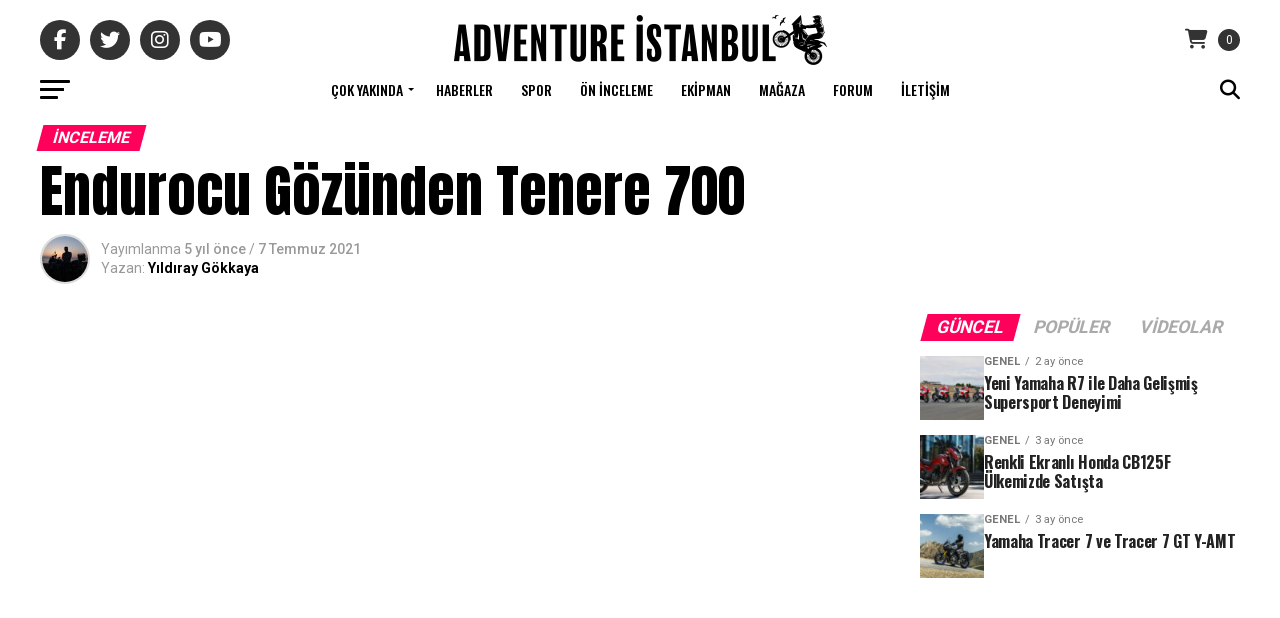

--- FILE ---
content_type: text/html; charset=UTF-8
request_url: https://www.adventureistanbul.com/endurocu-gozunden-tenere-700-bu-motosiklet-insanin-aklini-alir/
body_size: 26072
content:
<!DOCTYPE html>
<html lang="tr">
<head>
<meta charset="UTF-8" >
<meta name="viewport" id="viewport" content="width=device-width, initial-scale=1.0, maximum-scale=1.0, minimum-scale=1.0, user-scalable=no" />
<link rel="pingback" href="https://www.adventureistanbul.com/xmlrpc.php" />
<meta property="og:type" content="article" />
					<meta property="og:image" content="https://www.adventureistanbul.com/wp-content/uploads/2021/07/maxresdefault-3-1000x600.jpg" />
		<meta name="twitter:image" content="https://www.adventureistanbul.com/wp-content/uploads/2021/07/maxresdefault-3-1000x600.jpg" />
	<meta property="og:url" content="https://www.adventureistanbul.com/endurocu-gozunden-tenere-700-bu-motosiklet-insanin-aklini-alir/" />
<meta property="og:title" content="Endurocu Gözünden Tenere 700" />
<meta property="og:description" content="Nuri Uyanıkoğlu uzun yıllardır enduro tutkunu ve deneyimli bir motosiklet kullanıcısı bunun yanı sıra sizden de güzel geri dönüşler alınca bizde bu motosiklet bu adamın işi dedik ve bu videoyu çektik. Tenere 700 safkan bir arazi makinası fakat doğru lastik seçimiyle biz asfaltta ki performansını da fazlasıyla beğendik. Bu motosikleti merak ediyorsanız bu videonun tamamını [&hellip;]" />
<meta name="twitter:card" content="summary_large_image">
<meta name="twitter:url" content="https://www.adventureistanbul.com/endurocu-gozunden-tenere-700-bu-motosiklet-insanin-aklini-alir/">
<meta name="twitter:title" content="Endurocu Gözünden Tenere 700">
<meta name="twitter:description" content="Nuri Uyanıkoğlu uzun yıllardır enduro tutkunu ve deneyimli bir motosiklet kullanıcısı bunun yanı sıra sizden de güzel geri dönüşler alınca bizde bu motosiklet bu adamın işi dedik ve bu videoyu çektik. Tenere 700 safkan bir arazi makinası fakat doğru lastik seçimiyle biz asfaltta ki performansını da fazlasıyla beğendik. Bu motosikleti merak ediyorsanız bu videonun tamamını [&hellip;]">
<meta name='robots' content='index, follow, max-image-preview:large, max-snippet:-1, max-video-preview:-1' />

	<!-- This site is optimized with the Yoast SEO plugin v26.7 - https://yoast.com/wordpress/plugins/seo/ -->
	<title>Endurocu Gözünden Tenere 700 - Adventure İstanbul</title>
	<link rel="canonical" href="https://www.adventureistanbul.com/endurocu-gozunden-tenere-700-bu-motosiklet-insanin-aklini-alir/" />
	<meta property="og:locale" content="tr_TR" />
	<meta property="og:type" content="article" />
	<meta property="og:title" content="Endurocu Gözünden Tenere 700 - Adventure İstanbul" />
	<meta property="og:description" content="Nuri Uyanıkoğlu uzun yıllardır enduro tutkunu ve deneyimli bir motosiklet kullanıcısı bunun yanı sıra sizden de güzel geri dönüşler alınca bizde bu motosiklet bu adamın işi dedik ve bu videoyu çektik. Tenere 700 safkan bir arazi makinası fakat doğru lastik seçimiyle biz asfaltta ki performansını da fazlasıyla beğendik. Bu motosikleti merak ediyorsanız bu videonun tamamını [&hellip;]" />
	<meta property="og:url" content="https://www.adventureistanbul.com/endurocu-gozunden-tenere-700-bu-motosiklet-insanin-aklini-alir/" />
	<meta property="og:site_name" content="Adventure İstanbul" />
	<meta property="article:publisher" content="https://www.facebook.com/adventureistanbul/" />
	<meta property="article:published_time" content="2021-07-07T08:32:38+00:00" />
	<meta property="article:modified_time" content="2021-07-07T09:02:30+00:00" />
	<meta property="og:image" content="https://i0.wp.com/www.adventureistanbul.com/wp-content/uploads/2021/07/maxresdefault-3.jpg?fit=1280%2C720&ssl=1" />
	<meta property="og:image:width" content="1280" />
	<meta property="og:image:height" content="720" />
	<meta property="og:image:type" content="image/jpeg" />
	<meta name="author" content="Yıldıray Gökkaya" />
	<meta name="twitter:card" content="summary_large_image" />
	<meta name="twitter:creator" content="@Adv_istanbul" />
	<meta name="twitter:site" content="@Adv_istanbul" />
	<meta name="twitter:label1" content="Yazan:" />
	<meta name="twitter:data1" content="Yıldıray Gökkaya" />
	<meta name="twitter:label2" content="Tahmini okuma süresi" />
	<meta name="twitter:data2" content="1 dakika" />
	<script type="application/ld+json" class="yoast-schema-graph">{"@context":"https://schema.org","@graph":[{"@type":"Article","@id":"https://www.adventureistanbul.com/endurocu-gozunden-tenere-700-bu-motosiklet-insanin-aklini-alir/#article","isPartOf":{"@id":"https://www.adventureistanbul.com/endurocu-gozunden-tenere-700-bu-motosiklet-insanin-aklini-alir/"},"author":{"name":"Yıldıray Gökkaya","@id":"https://www.adventureistanbul.com/#/schema/person/60da5d07e4ed32c62079012ed64269d7"},"headline":"Endurocu Gözünden Tenere 700","datePublished":"2021-07-07T08:32:38+00:00","dateModified":"2021-07-07T09:02:30+00:00","mainEntityOfPage":{"@id":"https://www.adventureistanbul.com/endurocu-gozunden-tenere-700-bu-motosiklet-insanin-aklini-alir/"},"wordCount":105,"commentCount":0,"publisher":{"@id":"https://www.adventureistanbul.com/#organization"},"image":{"@id":"https://www.adventureistanbul.com/endurocu-gozunden-tenere-700-bu-motosiklet-insanin-aklini-alir/#primaryimage"},"thumbnailUrl":"https://www.adventureistanbul.com/wp-content/uploads/2021/07/maxresdefault-3.jpg","articleSection":["İnceleme"],"inLanguage":"tr","potentialAction":[{"@type":"CommentAction","name":"Comment","target":["https://www.adventureistanbul.com/endurocu-gozunden-tenere-700-bu-motosiklet-insanin-aklini-alir/#respond"]}]},{"@type":"WebPage","@id":"https://www.adventureistanbul.com/endurocu-gozunden-tenere-700-bu-motosiklet-insanin-aklini-alir/","url":"https://www.adventureistanbul.com/endurocu-gozunden-tenere-700-bu-motosiklet-insanin-aklini-alir/","name":"Endurocu Gözünden Tenere 700 - Adventure İstanbul","isPartOf":{"@id":"https://www.adventureistanbul.com/#website"},"primaryImageOfPage":{"@id":"https://www.adventureistanbul.com/endurocu-gozunden-tenere-700-bu-motosiklet-insanin-aklini-alir/#primaryimage"},"image":{"@id":"https://www.adventureistanbul.com/endurocu-gozunden-tenere-700-bu-motosiklet-insanin-aklini-alir/#primaryimage"},"thumbnailUrl":"https://www.adventureistanbul.com/wp-content/uploads/2021/07/maxresdefault-3.jpg","datePublished":"2021-07-07T08:32:38+00:00","dateModified":"2021-07-07T09:02:30+00:00","breadcrumb":{"@id":"https://www.adventureistanbul.com/endurocu-gozunden-tenere-700-bu-motosiklet-insanin-aklini-alir/#breadcrumb"},"inLanguage":"tr","potentialAction":[{"@type":"ReadAction","target":["https://www.adventureistanbul.com/endurocu-gozunden-tenere-700-bu-motosiklet-insanin-aklini-alir/"]}]},{"@type":"ImageObject","inLanguage":"tr","@id":"https://www.adventureistanbul.com/endurocu-gozunden-tenere-700-bu-motosiklet-insanin-aklini-alir/#primaryimage","url":"https://www.adventureistanbul.com/wp-content/uploads/2021/07/maxresdefault-3.jpg","contentUrl":"https://www.adventureistanbul.com/wp-content/uploads/2021/07/maxresdefault-3.jpg","width":1280,"height":720},{"@type":"BreadcrumbList","@id":"https://www.adventureistanbul.com/endurocu-gozunden-tenere-700-bu-motosiklet-insanin-aklini-alir/#breadcrumb","itemListElement":[{"@type":"ListItem","position":1,"name":"Anasayfa","item":"https://www.adventureistanbul.com/"},{"@type":"ListItem","position":2,"name":"Endurocu Gözünden Tenere 700"}]},{"@type":"WebSite","@id":"https://www.adventureistanbul.com/#website","url":"https://www.adventureistanbul.com/","name":"Adventure İstanbul","description":"Motosiklet Tutkusu","publisher":{"@id":"https://www.adventureistanbul.com/#organization"},"potentialAction":[{"@type":"SearchAction","target":{"@type":"EntryPoint","urlTemplate":"https://www.adventureistanbul.com/?s={search_term_string}"},"query-input":{"@type":"PropertyValueSpecification","valueRequired":true,"valueName":"search_term_string"}}],"inLanguage":"tr"},{"@type":"Organization","@id":"https://www.adventureistanbul.com/#organization","name":"Adventure İstanbul","url":"https://www.adventureistanbul.com/","logo":{"@type":"ImageObject","inLanguage":"tr","@id":"https://www.adventureistanbul.com/#/schema/logo/image/","url":"https://www.adventureistanbul.com/wp-content/uploads/2020/10/adventure-istanbul-logo.png","contentUrl":"https://www.adventureistanbul.com/wp-content/uploads/2020/10/adventure-istanbul-logo.png","width":312,"height":90,"caption":"Adventure İstanbul"},"image":{"@id":"https://www.adventureistanbul.com/#/schema/logo/image/"},"sameAs":["https://www.facebook.com/adventureistanbul/","https://x.com/Adv_istanbul","https://www.instagram.com/adv.istanbul/"]},{"@type":"Person","@id":"https://www.adventureistanbul.com/#/schema/person/60da5d07e4ed32c62079012ed64269d7","name":"Yıldıray Gökkaya","image":{"@type":"ImageObject","inLanguage":"tr","@id":"https://www.adventureistanbul.com/#/schema/person/image/","url":"https://secure.gravatar.com/avatar/74049695759ad0e3f9b24e556e61dec5098dff592abcf2caa85de86efee655cb?s=96&d=mm&r=g","contentUrl":"https://secure.gravatar.com/avatar/74049695759ad0e3f9b24e556e61dec5098dff592abcf2caa85de86efee655cb?s=96&d=mm&r=g","caption":"Yıldıray Gökkaya"},"url":"https://www.adventureistanbul.com/author/yildiray/"}]}</script>
	<!-- / Yoast SEO plugin. -->


<link rel='dns-prefetch' href='//www.adventureistanbul.com' />
<link rel='dns-prefetch' href='//ajax.googleapis.com' />
<link rel='dns-prefetch' href='//fonts.googleapis.com' />
<link rel="alternate" type="application/rss+xml" title="Adventure İstanbul &raquo; akışı" href="https://www.adventureistanbul.com/feed/" />
<link rel="alternate" type="application/rss+xml" title="Adventure İstanbul &raquo; yorum akışı" href="https://www.adventureistanbul.com/comments/feed/" />
<link rel="alternate" title="oEmbed (JSON)" type="application/json+oembed" href="https://www.adventureistanbul.com/wp-json/oembed/1.0/embed?url=https%3A%2F%2Fwww.adventureistanbul.com%2Fendurocu-gozunden-tenere-700-bu-motosiklet-insanin-aklini-alir%2F" />
<link rel="alternate" title="oEmbed (XML)" type="text/xml+oembed" href="https://www.adventureistanbul.com/wp-json/oembed/1.0/embed?url=https%3A%2F%2Fwww.adventureistanbul.com%2Fendurocu-gozunden-tenere-700-bu-motosiklet-insanin-aklini-alir%2F&#038;format=xml" />
<style id='wp-img-auto-sizes-contain-inline-css' type='text/css'>
img:is([sizes=auto i],[sizes^="auto," i]){contain-intrinsic-size:3000px 1500px}
/*# sourceURL=wp-img-auto-sizes-contain-inline-css */
</style>
<link rel='stylesheet' id='paymendo-block-payment-css' href='https://www.adventureistanbul.com/wp-content/plugins/grilabs-woocommerce-pos/assets/block-assets/css/block-payment.css?ver=6.9' type='text/css' media='all' />
<style id='wp-emoji-styles-inline-css' type='text/css'>

	img.wp-smiley, img.emoji {
		display: inline !important;
		border: none !important;
		box-shadow: none !important;
		height: 1em !important;
		width: 1em !important;
		margin: 0 0.07em !important;
		vertical-align: -0.1em !important;
		background: none !important;
		padding: 0 !important;
	}
/*# sourceURL=wp-emoji-styles-inline-css */
</style>
<link rel='stylesheet' id='wp-block-library-css' href='https://www.adventureistanbul.com/wp-includes/css/dist/block-library/style.min.css?ver=6.9' type='text/css' media='all' />
<link rel='stylesheet' id='wc-blocks-style-css' href='https://www.adventureistanbul.com/wp-content/plugins/woocommerce/assets/client/blocks/wc-blocks.css?ver=wc-10.4.3' type='text/css' media='all' />
<style id='global-styles-inline-css' type='text/css'>
:root{--wp--preset--aspect-ratio--square: 1;--wp--preset--aspect-ratio--4-3: 4/3;--wp--preset--aspect-ratio--3-4: 3/4;--wp--preset--aspect-ratio--3-2: 3/2;--wp--preset--aspect-ratio--2-3: 2/3;--wp--preset--aspect-ratio--16-9: 16/9;--wp--preset--aspect-ratio--9-16: 9/16;--wp--preset--color--black: #000000;--wp--preset--color--cyan-bluish-gray: #abb8c3;--wp--preset--color--white: #ffffff;--wp--preset--color--pale-pink: #f78da7;--wp--preset--color--vivid-red: #cf2e2e;--wp--preset--color--luminous-vivid-orange: #ff6900;--wp--preset--color--luminous-vivid-amber: #fcb900;--wp--preset--color--light-green-cyan: #7bdcb5;--wp--preset--color--vivid-green-cyan: #00d084;--wp--preset--color--pale-cyan-blue: #8ed1fc;--wp--preset--color--vivid-cyan-blue: #0693e3;--wp--preset--color--vivid-purple: #9b51e0;--wp--preset--gradient--vivid-cyan-blue-to-vivid-purple: linear-gradient(135deg,rgb(6,147,227) 0%,rgb(155,81,224) 100%);--wp--preset--gradient--light-green-cyan-to-vivid-green-cyan: linear-gradient(135deg,rgb(122,220,180) 0%,rgb(0,208,130) 100%);--wp--preset--gradient--luminous-vivid-amber-to-luminous-vivid-orange: linear-gradient(135deg,rgb(252,185,0) 0%,rgb(255,105,0) 100%);--wp--preset--gradient--luminous-vivid-orange-to-vivid-red: linear-gradient(135deg,rgb(255,105,0) 0%,rgb(207,46,46) 100%);--wp--preset--gradient--very-light-gray-to-cyan-bluish-gray: linear-gradient(135deg,rgb(238,238,238) 0%,rgb(169,184,195) 100%);--wp--preset--gradient--cool-to-warm-spectrum: linear-gradient(135deg,rgb(74,234,220) 0%,rgb(151,120,209) 20%,rgb(207,42,186) 40%,rgb(238,44,130) 60%,rgb(251,105,98) 80%,rgb(254,248,76) 100%);--wp--preset--gradient--blush-light-purple: linear-gradient(135deg,rgb(255,206,236) 0%,rgb(152,150,240) 100%);--wp--preset--gradient--blush-bordeaux: linear-gradient(135deg,rgb(254,205,165) 0%,rgb(254,45,45) 50%,rgb(107,0,62) 100%);--wp--preset--gradient--luminous-dusk: linear-gradient(135deg,rgb(255,203,112) 0%,rgb(199,81,192) 50%,rgb(65,88,208) 100%);--wp--preset--gradient--pale-ocean: linear-gradient(135deg,rgb(255,245,203) 0%,rgb(182,227,212) 50%,rgb(51,167,181) 100%);--wp--preset--gradient--electric-grass: linear-gradient(135deg,rgb(202,248,128) 0%,rgb(113,206,126) 100%);--wp--preset--gradient--midnight: linear-gradient(135deg,rgb(2,3,129) 0%,rgb(40,116,252) 100%);--wp--preset--font-size--small: 13px;--wp--preset--font-size--medium: 20px;--wp--preset--font-size--large: 36px;--wp--preset--font-size--x-large: 42px;--wp--preset--spacing--20: 0.44rem;--wp--preset--spacing--30: 0.67rem;--wp--preset--spacing--40: 1rem;--wp--preset--spacing--50: 1.5rem;--wp--preset--spacing--60: 2.25rem;--wp--preset--spacing--70: 3.38rem;--wp--preset--spacing--80: 5.06rem;--wp--preset--shadow--natural: 6px 6px 9px rgba(0, 0, 0, 0.2);--wp--preset--shadow--deep: 12px 12px 50px rgba(0, 0, 0, 0.4);--wp--preset--shadow--sharp: 6px 6px 0px rgba(0, 0, 0, 0.2);--wp--preset--shadow--outlined: 6px 6px 0px -3px rgb(255, 255, 255), 6px 6px rgb(0, 0, 0);--wp--preset--shadow--crisp: 6px 6px 0px rgb(0, 0, 0);}:where(.is-layout-flex){gap: 0.5em;}:where(.is-layout-grid){gap: 0.5em;}body .is-layout-flex{display: flex;}.is-layout-flex{flex-wrap: wrap;align-items: center;}.is-layout-flex > :is(*, div){margin: 0;}body .is-layout-grid{display: grid;}.is-layout-grid > :is(*, div){margin: 0;}:where(.wp-block-columns.is-layout-flex){gap: 2em;}:where(.wp-block-columns.is-layout-grid){gap: 2em;}:where(.wp-block-post-template.is-layout-flex){gap: 1.25em;}:where(.wp-block-post-template.is-layout-grid){gap: 1.25em;}.has-black-color{color: var(--wp--preset--color--black) !important;}.has-cyan-bluish-gray-color{color: var(--wp--preset--color--cyan-bluish-gray) !important;}.has-white-color{color: var(--wp--preset--color--white) !important;}.has-pale-pink-color{color: var(--wp--preset--color--pale-pink) !important;}.has-vivid-red-color{color: var(--wp--preset--color--vivid-red) !important;}.has-luminous-vivid-orange-color{color: var(--wp--preset--color--luminous-vivid-orange) !important;}.has-luminous-vivid-amber-color{color: var(--wp--preset--color--luminous-vivid-amber) !important;}.has-light-green-cyan-color{color: var(--wp--preset--color--light-green-cyan) !important;}.has-vivid-green-cyan-color{color: var(--wp--preset--color--vivid-green-cyan) !important;}.has-pale-cyan-blue-color{color: var(--wp--preset--color--pale-cyan-blue) !important;}.has-vivid-cyan-blue-color{color: var(--wp--preset--color--vivid-cyan-blue) !important;}.has-vivid-purple-color{color: var(--wp--preset--color--vivid-purple) !important;}.has-black-background-color{background-color: var(--wp--preset--color--black) !important;}.has-cyan-bluish-gray-background-color{background-color: var(--wp--preset--color--cyan-bluish-gray) !important;}.has-white-background-color{background-color: var(--wp--preset--color--white) !important;}.has-pale-pink-background-color{background-color: var(--wp--preset--color--pale-pink) !important;}.has-vivid-red-background-color{background-color: var(--wp--preset--color--vivid-red) !important;}.has-luminous-vivid-orange-background-color{background-color: var(--wp--preset--color--luminous-vivid-orange) !important;}.has-luminous-vivid-amber-background-color{background-color: var(--wp--preset--color--luminous-vivid-amber) !important;}.has-light-green-cyan-background-color{background-color: var(--wp--preset--color--light-green-cyan) !important;}.has-vivid-green-cyan-background-color{background-color: var(--wp--preset--color--vivid-green-cyan) !important;}.has-pale-cyan-blue-background-color{background-color: var(--wp--preset--color--pale-cyan-blue) !important;}.has-vivid-cyan-blue-background-color{background-color: var(--wp--preset--color--vivid-cyan-blue) !important;}.has-vivid-purple-background-color{background-color: var(--wp--preset--color--vivid-purple) !important;}.has-black-border-color{border-color: var(--wp--preset--color--black) !important;}.has-cyan-bluish-gray-border-color{border-color: var(--wp--preset--color--cyan-bluish-gray) !important;}.has-white-border-color{border-color: var(--wp--preset--color--white) !important;}.has-pale-pink-border-color{border-color: var(--wp--preset--color--pale-pink) !important;}.has-vivid-red-border-color{border-color: var(--wp--preset--color--vivid-red) !important;}.has-luminous-vivid-orange-border-color{border-color: var(--wp--preset--color--luminous-vivid-orange) !important;}.has-luminous-vivid-amber-border-color{border-color: var(--wp--preset--color--luminous-vivid-amber) !important;}.has-light-green-cyan-border-color{border-color: var(--wp--preset--color--light-green-cyan) !important;}.has-vivid-green-cyan-border-color{border-color: var(--wp--preset--color--vivid-green-cyan) !important;}.has-pale-cyan-blue-border-color{border-color: var(--wp--preset--color--pale-cyan-blue) !important;}.has-vivid-cyan-blue-border-color{border-color: var(--wp--preset--color--vivid-cyan-blue) !important;}.has-vivid-purple-border-color{border-color: var(--wp--preset--color--vivid-purple) !important;}.has-vivid-cyan-blue-to-vivid-purple-gradient-background{background: var(--wp--preset--gradient--vivid-cyan-blue-to-vivid-purple) !important;}.has-light-green-cyan-to-vivid-green-cyan-gradient-background{background: var(--wp--preset--gradient--light-green-cyan-to-vivid-green-cyan) !important;}.has-luminous-vivid-amber-to-luminous-vivid-orange-gradient-background{background: var(--wp--preset--gradient--luminous-vivid-amber-to-luminous-vivid-orange) !important;}.has-luminous-vivid-orange-to-vivid-red-gradient-background{background: var(--wp--preset--gradient--luminous-vivid-orange-to-vivid-red) !important;}.has-very-light-gray-to-cyan-bluish-gray-gradient-background{background: var(--wp--preset--gradient--very-light-gray-to-cyan-bluish-gray) !important;}.has-cool-to-warm-spectrum-gradient-background{background: var(--wp--preset--gradient--cool-to-warm-spectrum) !important;}.has-blush-light-purple-gradient-background{background: var(--wp--preset--gradient--blush-light-purple) !important;}.has-blush-bordeaux-gradient-background{background: var(--wp--preset--gradient--blush-bordeaux) !important;}.has-luminous-dusk-gradient-background{background: var(--wp--preset--gradient--luminous-dusk) !important;}.has-pale-ocean-gradient-background{background: var(--wp--preset--gradient--pale-ocean) !important;}.has-electric-grass-gradient-background{background: var(--wp--preset--gradient--electric-grass) !important;}.has-midnight-gradient-background{background: var(--wp--preset--gradient--midnight) !important;}.has-small-font-size{font-size: var(--wp--preset--font-size--small) !important;}.has-medium-font-size{font-size: var(--wp--preset--font-size--medium) !important;}.has-large-font-size{font-size: var(--wp--preset--font-size--large) !important;}.has-x-large-font-size{font-size: var(--wp--preset--font-size--x-large) !important;}
/*# sourceURL=global-styles-inline-css */
</style>

<style id='classic-theme-styles-inline-css' type='text/css'>
/*! This file is auto-generated */
.wp-block-button__link{color:#fff;background-color:#32373c;border-radius:9999px;box-shadow:none;text-decoration:none;padding:calc(.667em + 2px) calc(1.333em + 2px);font-size:1.125em}.wp-block-file__button{background:#32373c;color:#fff;text-decoration:none}
/*# sourceURL=/wp-includes/css/classic-themes.min.css */
</style>
<style id='woocommerce-inline-inline-css' type='text/css'>
.woocommerce form .form-row .required { visibility: visible; }
/*# sourceURL=woocommerce-inline-inline-css */
</style>
<link rel='stylesheet' id='ql-jquery-ui-css' href='//ajax.googleapis.com/ajax/libs/jqueryui/1.12.1/themes/smoothness/jquery-ui.css?ver=6.9' type='text/css' media='all' />
<link rel='stylesheet' id='grilabs-pos-inline-css' href='https://www.adventureistanbul.com/wp-content/plugins/grilabs-woocommerce-pos/assets/css/inline-form.css?ver=6.9' type='text/css' media='all' />
<link rel='stylesheet' id='mvp-custom-style-css' href='https://www.adventureistanbul.com/wp-content/themes/zox-news/style.css?ver=6.9' type='text/css' media='all' />
<style id='mvp-custom-style-inline-css' type='text/css'>


#mvp-wallpaper {
	background: url() no-repeat 50% 0;
	}

#mvp-foot-copy a {
	color: #0be6af;
	}

#mvp-content-main p a,
#mvp-content-main ul a,
#mvp-content-main ol a,
.mvp-post-add-main p a,
.mvp-post-add-main ul a,
.mvp-post-add-main ol a {
	box-shadow: inset 0 -4px 0 #0be6af;
	}

#mvp-content-main p a:hover,
#mvp-content-main ul a:hover,
#mvp-content-main ol a:hover,
.mvp-post-add-main p a:hover,
.mvp-post-add-main ul a:hover,
.mvp-post-add-main ol a:hover {
	background: #0be6af;
	}

a,
a:visited,
.post-info-name a,
.woocommerce .woocommerce-breadcrumb a {
	color: #ff005b;
	}

#mvp-side-wrap a:hover {
	color: #ff005b;
	}

.mvp-fly-top:hover,
.mvp-vid-box-wrap,
ul.mvp-soc-mob-list li.mvp-soc-mob-com {
	background: #0be6af;
	}

nav.mvp-fly-nav-menu ul li.menu-item-has-children:after,
.mvp-feat1-left-wrap span.mvp-cd-cat,
.mvp-widget-feat1-top-story span.mvp-cd-cat,
.mvp-widget-feat2-left-cont span.mvp-cd-cat,
.mvp-widget-dark-feat span.mvp-cd-cat,
.mvp-widget-dark-sub span.mvp-cd-cat,
.mvp-vid-wide-text span.mvp-cd-cat,
.mvp-feat2-top-text span.mvp-cd-cat,
.mvp-feat3-main-story span.mvp-cd-cat,
.mvp-feat3-sub-text span.mvp-cd-cat,
.mvp-feat4-main-text span.mvp-cd-cat,
.woocommerce-message:before,
.woocommerce-info:before,
.woocommerce-message:before {
	color: #0be6af;
	}

#searchform input,
.mvp-authors-name {
	border-bottom: 1px solid #0be6af;
	}

.mvp-fly-top:hover {
	border-top: 1px solid #0be6af;
	border-left: 1px solid #0be6af;
	border-bottom: 1px solid #0be6af;
	}

.woocommerce .widget_price_filter .ui-slider .ui-slider-handle,
.woocommerce #respond input#submit.alt,
.woocommerce a.button.alt,
.woocommerce button.button.alt,
.woocommerce input.button.alt,
.woocommerce #respond input#submit.alt:hover,
.woocommerce a.button.alt:hover,
.woocommerce button.button.alt:hover,
.woocommerce input.button.alt:hover {
	background-color: #0be6af;
	}

.woocommerce-error,
.woocommerce-info,
.woocommerce-message {
	border-top-color: #0be6af;
	}

ul.mvp-feat1-list-buts li.active span.mvp-feat1-list-but,
span.mvp-widget-home-title,
span.mvp-post-cat,
span.mvp-feat1-pop-head {
	background: #ff005b;
	}

.woocommerce span.onsale {
	background-color: #ff005b;
	}

.mvp-widget-feat2-side-more-but,
.woocommerce .star-rating span:before,
span.mvp-prev-next-label,
.mvp-cat-date-wrap .sticky {
	color: #ff005b !important;
	}

#mvp-main-nav-top,
#mvp-fly-wrap,
.mvp-soc-mob-right,
#mvp-main-nav-small-cont {
	background: #000000;
	}

#mvp-main-nav-small .mvp-fly-but-wrap span,
#mvp-main-nav-small .mvp-search-but-wrap span,
.mvp-nav-top-left .mvp-fly-but-wrap span,
#mvp-fly-wrap .mvp-fly-but-wrap span {
	background: #555555;
	}

.mvp-nav-top-right .mvp-nav-search-but,
span.mvp-fly-soc-head,
.mvp-soc-mob-right i,
#mvp-main-nav-small span.mvp-nav-search-but,
#mvp-main-nav-small .mvp-nav-menu ul li a  {
	color: #555555;
	}

#mvp-main-nav-small .mvp-nav-menu ul li.menu-item-has-children a:after {
	border-color: #555555 transparent transparent transparent;
	}

#mvp-nav-top-wrap span.mvp-nav-search-but:hover,
#mvp-main-nav-small span.mvp-nav-search-but:hover {
	color: #0be6af;
	}

#mvp-nav-top-wrap .mvp-fly-but-wrap:hover span,
#mvp-main-nav-small .mvp-fly-but-wrap:hover span,
span.mvp-woo-cart-num:hover {
	background: #0be6af;
	}

#mvp-main-nav-bot-cont {
	background: #ffffff;
	}

#mvp-nav-bot-wrap .mvp-fly-but-wrap span,
#mvp-nav-bot-wrap .mvp-search-but-wrap span {
	background: #000000;
	}

#mvp-nav-bot-wrap span.mvp-nav-search-but,
#mvp-nav-bot-wrap .mvp-nav-menu ul li a {
	color: #000000;
	}

#mvp-nav-bot-wrap .mvp-nav-menu ul li.menu-item-has-children a:after {
	border-color: #000000 transparent transparent transparent;
	}

.mvp-nav-menu ul li:hover a {
	border-bottom: 5px solid #0be6af;
	}

#mvp-nav-bot-wrap .mvp-fly-but-wrap:hover span {
	background: #0be6af;
	}

#mvp-nav-bot-wrap span.mvp-nav-search-but:hover {
	color: #0be6af;
	}

body,
.mvp-feat1-feat-text p,
.mvp-feat2-top-text p,
.mvp-feat3-main-text p,
.mvp-feat3-sub-text p,
#searchform input,
.mvp-author-info-text,
span.mvp-post-excerpt,
.mvp-nav-menu ul li ul.sub-menu li a,
nav.mvp-fly-nav-menu ul li a,
.mvp-ad-label,
span.mvp-feat-caption,
.mvp-post-tags a,
.mvp-post-tags a:visited,
span.mvp-author-box-name a,
#mvp-author-box-text p,
.mvp-post-gallery-text p,
ul.mvp-soc-mob-list li span,
#comments,
h3#reply-title,
h2.comments,
#mvp-foot-copy p,
span.mvp-fly-soc-head,
.mvp-post-tags-header,
span.mvp-prev-next-label,
span.mvp-post-add-link-but,
#mvp-comments-button a,
#mvp-comments-button span.mvp-comment-but-text,
.woocommerce ul.product_list_widget span.product-title,
.woocommerce ul.product_list_widget li a,
.woocommerce #reviews #comments ol.commentlist li .comment-text p.meta,
.woocommerce div.product p.price,
.woocommerce div.product p.price ins,
.woocommerce div.product p.price del,
.woocommerce ul.products li.product .price del,
.woocommerce ul.products li.product .price ins,
.woocommerce ul.products li.product .price,
.woocommerce #respond input#submit,
.woocommerce a.button,
.woocommerce button.button,
.woocommerce input.button,
.woocommerce .widget_price_filter .price_slider_amount .button,
.woocommerce span.onsale,
.woocommerce-review-link,
#woo-content p.woocommerce-result-count,
.woocommerce div.product .woocommerce-tabs ul.tabs li a,
a.mvp-inf-more-but,
span.mvp-cont-read-but,
span.mvp-cd-cat,
span.mvp-cd-date,
.mvp-feat4-main-text p,
span.mvp-woo-cart-num,
span.mvp-widget-home-title2,
.wp-caption,
#mvp-content-main p.wp-caption-text,
.gallery-caption,
.mvp-post-add-main p.wp-caption-text,
#bbpress-forums,
#bbpress-forums p,
.protected-post-form input,
#mvp-feat6-text p {
	font-family: 'Roboto', sans-serif;
	font-display: swap;
	}

.mvp-blog-story-text p,
span.mvp-author-page-desc,
#mvp-404 p,
.mvp-widget-feat1-bot-text p,
.mvp-widget-feat2-left-text p,
.mvp-flex-story-text p,
.mvp-search-text p,
#mvp-content-main p,
.mvp-post-add-main p,
#mvp-content-main ul li,
#mvp-content-main ol li,
.rwp-summary,
.rwp-u-review__comment,
.mvp-feat5-mid-main-text p,
.mvp-feat5-small-main-text p,
#mvp-content-main .wp-block-button__link,
.wp-block-audio figcaption,
.wp-block-video figcaption,
.wp-block-embed figcaption,
.wp-block-verse pre,
pre.wp-block-verse {
	font-family: 'PT Serif', sans-serif;
	font-display: swap;
	}

.mvp-nav-menu ul li a,
#mvp-foot-menu ul li a {
	font-family: 'Oswald', sans-serif;
	font-display: swap;
	}


.mvp-feat1-sub-text h2,
.mvp-feat1-pop-text h2,
.mvp-feat1-list-text h2,
.mvp-widget-feat1-top-text h2,
.mvp-widget-feat1-bot-text h2,
.mvp-widget-dark-feat-text h2,
.mvp-widget-dark-sub-text h2,
.mvp-widget-feat2-left-text h2,
.mvp-widget-feat2-right-text h2,
.mvp-blog-story-text h2,
.mvp-flex-story-text h2,
.mvp-vid-wide-more-text p,
.mvp-prev-next-text p,
.mvp-related-text,
.mvp-post-more-text p,
h2.mvp-authors-latest a,
.mvp-feat2-bot-text h2,
.mvp-feat3-sub-text h2,
.mvp-feat3-main-text h2,
.mvp-feat4-main-text h2,
.mvp-feat5-text h2,
.mvp-feat5-mid-main-text h2,
.mvp-feat5-small-main-text h2,
.mvp-feat5-mid-sub-text h2,
#mvp-feat6-text h2,
.alp-related-posts-wrapper .alp-related-post .post-title {
	font-family: 'Oswald', sans-serif;
	font-display: swap;
	}

.mvp-feat2-top-text h2,
.mvp-feat1-feat-text h2,
h1.mvp-post-title,
h1.mvp-post-title-wide,
.mvp-drop-nav-title h4,
#mvp-content-main blockquote p,
.mvp-post-add-main blockquote p,
#mvp-content-main p.has-large-font-size,
#mvp-404 h1,
#woo-content h1.page-title,
.woocommerce div.product .product_title,
.woocommerce ul.products li.product h3,
.alp-related-posts .current .post-title {
	font-family: 'Oswald', sans-serif;
	font-display: swap;
	}

span.mvp-feat1-pop-head,
.mvp-feat1-pop-text:before,
span.mvp-feat1-list-but,
span.mvp-widget-home-title,
.mvp-widget-feat2-side-more,
span.mvp-post-cat,
span.mvp-page-head,
h1.mvp-author-top-head,
.mvp-authors-name,
#mvp-content-main h1,
#mvp-content-main h2,
#mvp-content-main h3,
#mvp-content-main h4,
#mvp-content-main h5,
#mvp-content-main h6,
.woocommerce .related h2,
.woocommerce div.product .woocommerce-tabs .panel h2,
.woocommerce div.product .product_title,
.mvp-feat5-side-list .mvp-feat1-list-img:after {
	font-family: 'Roboto', sans-serif;
	font-display: swap;
	}

	

	#mvp-main-nav-top {
		background: #fff;
		padding: 15px 0 0;
		}
	#mvp-fly-wrap,
	.mvp-soc-mob-right,
	#mvp-main-nav-small-cont {
		background: #fff;
		}
	#mvp-main-nav-small .mvp-fly-but-wrap span,
	#mvp-main-nav-small .mvp-search-but-wrap span,
	.mvp-nav-top-left .mvp-fly-but-wrap span,
	#mvp-fly-wrap .mvp-fly-but-wrap span {
		background: #000;
		}
	.mvp-nav-top-right .mvp-nav-search-but,
	span.mvp-fly-soc-head,
	.mvp-soc-mob-right i,
	#mvp-main-nav-small span.mvp-nav-search-but,
	#mvp-main-nav-small .mvp-nav-menu ul li a  {
		color: #000;
		}
	#mvp-main-nav-small .mvp-nav-menu ul li.menu-item-has-children a:after {
		border-color: #000 transparent transparent transparent;
		}
	.mvp-feat1-feat-text h2,
	h1.mvp-post-title,
	.mvp-feat2-top-text h2,
	.mvp-feat3-main-text h2,
	#mvp-content-main blockquote p,
	.mvp-post-add-main blockquote p {
		font-family: 'Anton', sans-serif;
		font-weight: 400;
		letter-spacing: normal;
		}
	.mvp-feat1-feat-text h2,
	.mvp-feat2-top-text h2,
	.mvp-feat3-main-text h2 {
		line-height: 1;
		text-transform: uppercase;
		}
		

	span.mvp-nav-soc-but,
	ul.mvp-fly-soc-list li a,
	span.mvp-woo-cart-num {
		background: rgba(0,0,0,.8);
		}
	span.mvp-woo-cart-icon {
		color: rgba(0,0,0,.8);
		}
	nav.mvp-fly-nav-menu ul li,
	nav.mvp-fly-nav-menu ul li ul.sub-menu {
		border-top: 1px solid rgba(0,0,0,.1);
		}
	nav.mvp-fly-nav-menu ul li a {
		color: #000;
		}
	.mvp-drop-nav-title h4 {
		color: #000;
		}
		

	#mvp-leader-wrap {
		position: relative;
		}
	#mvp-site-main {
		margin-top: 0;
		}
	#mvp-leader-wrap {
		top: 0 !important;
		}
		

	@media screen and (max-width: 479px) {
		.single #mvp-content-body-top {
			max-height: 400px;
			}
		.single .mvp-cont-read-but-wrap {
			display: inline;
			}
		}
		

	.alp-advert {
		display: none;
	}
	.alp-related-posts-wrapper .alp-related-posts .current {
		margin: 0 0 10px;
	}
		
/*# sourceURL=mvp-custom-style-inline-css */
</style>
<link rel='stylesheet' id='fontawesome-child-css' href='https://www.adventureistanbul.com/wp-content/themes/zox-news-child/font-awesome/css/all.css?ver=6.9' type='text/css' media='all' />
<link rel='stylesheet' id='mvp-custom-child-style-css' href='https://www.adventureistanbul.com/wp-content/themes/zox-news-child/style.css?ver=1.1.1' type='text/css' media='all' />
<link rel='stylesheet' id='mvp-reset-css' href='https://www.adventureistanbul.com/wp-content/themes/zox-news/css/reset.css?ver=6.9' type='text/css' media='all' />
<link rel='stylesheet' id='fontawesome-css' href='https://www.adventureistanbul.com/wp-content/themes/zox-news-child/font-awesome/css/all.css?ver=6.9' type='text/css' media='all' />
<link rel='stylesheet' id='mvp-fonts-css' href='//fonts.googleapis.com/css?family=Roboto%3A300%2C400%2C700%2C900%7COswald%3A400%2C700%7CAdvent+Pro%3A700%7COpen+Sans%3A700%7CAnton%3A400Oswald%3A100%2C200%2C300%2C400%2C500%2C600%2C700%2C800%2C900%7COswald%3A100%2C200%2C300%2C400%2C500%2C600%2C700%2C800%2C900%7CRoboto%3A100%2C200%2C300%2C400%2C500%2C600%2C700%2C800%2C900%7CRoboto%3A100%2C200%2C300%2C400%2C500%2C600%2C700%2C800%2C900%7CPT+Serif%3A100%2C200%2C300%2C400%2C500%2C600%2C700%2C800%2C900%7COswald%3A100%2C200%2C300%2C400%2C500%2C600%2C700%2C800%2C900%26subset%3Dlatin%2Clatin-ext%2Ccyrillic%2Ccyrillic-ext%2Cgreek-ext%2Cgreek%2Cvietnamese%26display%3Dswap' type='text/css' media='all' />
<link rel='stylesheet' id='mvp-media-queries-css' href='https://www.adventureistanbul.com/wp-content/themes/zox-news/css/media-queries.css?ver=6.9' type='text/css' media='all' />
<link rel='stylesheet' id='swalcss-css' href='https://www.adventureistanbul.com/wp-content/plugins/grilabs-woocommerce-pos/assets/css/sweetalert2.css?ver=6.9' type='text/css' media='all' />
<script type="text/javascript" src="https://www.adventureistanbul.com/wp-includes/js/jquery/jquery.min.js?ver=3.7.1" id="jquery-core-js"></script>
<script type="text/javascript" src="https://www.adventureistanbul.com/wp-includes/js/jquery/jquery-migrate.min.js?ver=3.4.1" id="jquery-migrate-js"></script>
<script type="text/javascript" src="https://www.adventureistanbul.com/wp-content/plugins/woocommerce/assets/js/flexslider/jquery.flexslider.min.js?ver=2.7.2-wc.10.4.3" id="wc-flexslider-js" defer="defer" data-wp-strategy="defer"></script>
<script type="text/javascript" src="https://www.adventureistanbul.com/wp-content/plugins/grilabs-woocommerce-pos/assets/js/sweetalert2-full.js?ver=6.9" id="swaljs-js"></script>
<link rel='shortlink' href='https://www.adventureistanbul.com/?p=1595' />
<meta name="generator" content="performant-translations 1.2.0">
	<noscript><style>.woocommerce-product-gallery{ opacity: 1 !important; }</style></noscript>
	<link rel="icon" href="https://www.adventureistanbul.com/wp-content/uploads/2024/11/favicon-80x80.png" sizes="32x32" />
<link rel="icon" href="https://www.adventureistanbul.com/wp-content/uploads/2024/11/favicon-300x300.png" sizes="192x192" />
<link rel="apple-touch-icon" href="https://www.adventureistanbul.com/wp-content/uploads/2024/11/favicon-300x300.png" />
<meta name="msapplication-TileImage" content="https://www.adventureistanbul.com/wp-content/uploads/2024/11/favicon-300x300.png" />
		<style type="text/css" id="wp-custom-css">
			.woocommerce-shipping-methods li, .woocommerce-shipping-methods label, .woocommerce-shipping-destination, .variation-Sakol p {
	font-family: 'Roboto', sans-serif !important;
}
.thwepo-extra-options label {
	font-weight: 700;
	text-align: left;
}
.thwepo-extra-options td {
	line-height: 2em;
}
.related.products, .sku_wrapper {
  display: none;
}
ul.wp-block-list li {
	font-size: 1.1rem;
}		</style>
		<!-- Global site tag (gtag.js) - Google Analytics -->
<script async src="https://www.googletagmanager.com/gtag/js?id=G-4F0ZSC5L7F"></script>
<script>
  window.dataLayer = window.dataLayer || [];
  function gtag(){dataLayer.push(arguments);}
  gtag('js', new Date());

  gtag('config', 'G-4F0ZSC5L7F');
</script>
</head>
<body class="wp-singular post-template-default single single-post postid-1595 single-format-video wp-custom-logo wp-embed-responsive wp-theme-zox-news wp-child-theme-zox-news-child theme-zox-news woocommerce-no-js">
	<div id="mvp-fly-wrap">
	<div id="mvp-fly-menu-top" class="left relative">
		<div class="mvp-fly-top-out left relative">
			<div class="mvp-fly-top-in">
				<div id="mvp-fly-logo" class="left relative">
											<a href="https://www.adventureistanbul.com/"><img src="https://www.adventureistanbul.com/wp-content/uploads/2024/11/advist-logo-200.png" alt="Adventure İstanbul" data-rjs="2" /></a>
									</div><!--mvp-fly-logo-->
			</div><!--mvp-fly-top-in-->
			<div class="mvp-fly-but-wrap mvp-fly-but-menu mvp-fly-but-click">
				<span></span>
				<span></span>
				<span></span>
				<span></span>
			</div><!--mvp-fly-but-wrap-->
		</div><!--mvp-fly-top-out-->
	</div><!--mvp-fly-menu-top-->
	<div id="mvp-fly-menu-wrap">
		<nav class="mvp-fly-nav-menu left relative">
			<div class="menu-main-menu-container"><ul id="menu-main-menu" class="menu"><li id="menu-item-10" class="menu-item menu-item-type-custom menu-item-object-custom menu-item-has-children menu-item-10"><a href="#">Çok Yakında</a>
<ul class="sub-menu">
	<li id="menu-item-172" class="menu-item menu-item-type-custom menu-item-object-custom menu-item-172"><a href="#">Planlanan Rotalar</a></li>
</ul>
</li>
<li id="menu-item-688" class="menu-item menu-item-type-taxonomy menu-item-object-category menu-item-688"><a href="https://www.adventureistanbul.com/category/haber/">Haberler</a></li>
<li id="menu-item-689" class="menu-item menu-item-type-taxonomy menu-item-object-category menu-item-689"><a href="https://www.adventureistanbul.com/category/spor/">Spor</a></li>
<li id="menu-item-690" class="menu-item menu-item-type-taxonomy menu-item-object-category menu-item-690"><a href="https://www.adventureistanbul.com/category/on-inceleme/">Ön İnceleme</a></li>
<li id="menu-item-691" class="menu-item menu-item-type-taxonomy menu-item-object-category menu-item-691"><a href="https://www.adventureistanbul.com/category/ekipman/">Ekipman</a></li>
<li id="menu-item-5715" class="menu-item menu-item-type-post_type menu-item-object-page menu-item-5715"><a href="https://www.adventureistanbul.com/magaza/">Mağaza</a></li>
<li id="menu-item-6576" class="menu-item menu-item-type-custom menu-item-object-custom menu-item-6576"><a href="https://www.adventureistanbul.com/forum/">Forum</a></li>
<li id="menu-item-296" class="menu-item menu-item-type-post_type menu-item-object-page menu-item-296"><a href="https://www.adventureistanbul.com/kunye/">İletişim</a></li>
</ul></div>		</nav>
	</div><!--mvp-fly-menu-wrap-->
	<div id="mvp-fly-soc-wrap">
		<span class="mvp-fly-soc-head">Sosyal medya</span>
		<ul class="mvp-fly-soc-list left relative">
							<li><a href="https://www.facebook.com/adventureistanbul/" target="_blank" class="fab fa-facebook-f"></a></li>
										<li><a href="https://twitter.com/Adv_istanbul" target="_blank" class="fa-brands fa-x-twitter"></a></li>
													<li><a href="https://www.instagram.com/adv.istanbul/" target="_blank" class="fab fa-instagram"></a></li>
													<li><a href="https://www.youtube.com/channel/UCXW4XxEhXWVbqFdmg_65nCQ" target="_blank" class="fab fa-youtube"></a></li>
											</ul>
	</div><!--mvp-fly-soc-wrap-->
</div><!--mvp-fly-wrap-->	<div id="mvp-site" class="left relative">
		<div id="mvp-search-wrap">
			<div id="mvp-search-box">
				<form method="get" id="searchform" action="https://www.adventureistanbul.com/">
	<input type="text" name="s" id="s" value="Ara" onfocus='if (this.value == "Ara") { this.value = ""; }' onblur='if (this.value == "") { this.value = "Ara"; }' />
	<input type="hidden" id="searchsubmit" value="Ara" />
</form>			</div><!--mvp-search-box-->
			<div class="mvp-search-but-wrap mvp-search-click">
				<span></span>
				<span></span>
			</div><!--mvp-search-but-wrap-->
		</div><!--mvp-search-wrap-->
				<div id="mvp-site-wall" class="left relative">
						<div id="mvp-site-main" class="left relative">
			<header id="mvp-main-head-wrap" class="left relative">
									<nav id="mvp-main-nav-wrap" class="left relative">
						<div id="mvp-main-nav-top" class="left relative">
							<div class="mvp-main-box">
								<div id="mvp-nav-top-wrap" class="left relative">
									<div class="mvp-nav-top-right-out left relative">
										<div class="mvp-nav-top-right-in">
											<div class="mvp-nav-top-cont left relative">
												<div class="mvp-nav-top-left-out relative">
													<div class="mvp-nav-top-left">
														<div class="mvp-nav-soc-wrap">
																															<a href="https://www.facebook.com/adventureistanbul/" target="_blank"><span class="mvp-nav-soc-but fab fa-facebook-f"></span></a>
																																														<a href="https://twitter.com/Adv_istanbul" target="_blank"><span class="mvp-nav-soc-but fab fa-twitter"></span></a>
																																														<a href="https://www.instagram.com/adv.istanbul/" target="_blank"><span class="mvp-nav-soc-but fab fa-instagram"></span></a>
																																														<a href="https://www.youtube.com/channel/UCXW4XxEhXWVbqFdmg_65nCQ" target="_blank"><span class="mvp-nav-soc-but fab fa-youtube"></span></a>
																													</div><!--mvp-nav-soc-wrap-->
														<div class="mvp-fly-but-wrap mvp-fly-but-click left relative">
															<span></span>
															<span></span>
															<span></span>
															<span></span>
														</div><!--mvp-fly-but-wrap-->
													</div><!--mvp-nav-top-left-->
													<div class="mvp-nav-top-left-in">
														<div class="mvp-nav-top-mid left relative" itemscope itemtype="http://schema.org/Organization">
																															<a class="mvp-nav-logo-reg" itemprop="url" href="https://www.adventureistanbul.com/"><img itemprop="logo" src="https://www.adventureistanbul.com/wp-content/uploads/2024/11/advist-logo.png" alt="Adventure İstanbul" data-rjs="2" /></a>
																																														<a class="mvp-nav-logo-small" href="https://www.adventureistanbul.com/"><img src="https://www.adventureistanbul.com/wp-content/uploads/2024/11/advist-logo-200.png" alt="Adventure İstanbul" data-rjs="2" /></a>
																																														<h2 class="mvp-logo-title">Adventure İstanbul</h2>
																																														<div class="mvp-drop-nav-title left">
																	<h4>Endurocu Gözünden Tenere 700</h4>
																</div><!--mvp-drop-nav-title-->
																													</div><!--mvp-nav-top-mid-->
													</div><!--mvp-nav-top-left-in-->
												</div><!--mvp-nav-top-left-out-->
											</div><!--mvp-nav-top-cont-->
										</div><!--mvp-nav-top-right-in-->
										<div class="mvp-nav-top-right">
																							<div class="mvp-woo-cart-wrap">
													<a class="mvp-woo-cart" href="https://www.adventureistanbul.com/sepet/" title="View your shopping cart"><span class="mvp-woo-cart-num">0</span></a><span class="mvp-woo-cart-icon fa fa-shopping-cart" aria-hidden="true"></span>
												</div><!--mvp-woo-cart-wrap-->
																						<span class="mvp-nav-search-but fa fa-search fa-2 mvp-search-click"></span>
										</div><!--mvp-nav-top-right-->
									</div><!--mvp-nav-top-right-out-->
								</div><!--mvp-nav-top-wrap-->
							</div><!--mvp-main-box-->
						</div><!--mvp-main-nav-top-->
						<div id="mvp-main-nav-bot" class="left relative">
							<div id="mvp-main-nav-bot-cont" class="left">
								<div class="mvp-main-box">
									<div id="mvp-nav-bot-wrap" class="left">
										<div class="mvp-nav-bot-right-out left">
											<div class="mvp-nav-bot-right-in">
												<div class="mvp-nav-bot-cont left">
													<div class="mvp-nav-bot-left-out">
														<div class="mvp-nav-bot-left left relative">
															<div class="mvp-fly-but-wrap mvp-fly-but-click left relative">
																<span></span>
																<span></span>
																<span></span>
																<span></span>
															</div><!--mvp-fly-but-wrap-->
														</div><!--mvp-nav-bot-left-->
														<div class="mvp-nav-bot-left-in">
															<div class="mvp-nav-menu left">
																<div class="menu-main-menu-container"><ul id="menu-main-menu-1" class="menu"><li class="menu-item menu-item-type-custom menu-item-object-custom menu-item-has-children menu-item-10"><a href="#">Çok Yakında</a>
<ul class="sub-menu">
	<li class="menu-item menu-item-type-custom menu-item-object-custom menu-item-172"><a href="#">Planlanan Rotalar</a></li>
</ul>
</li>
<li class="menu-item menu-item-type-taxonomy menu-item-object-category menu-item-688 mvp-mega-dropdown"><a href="https://www.adventureistanbul.com/category/haber/">Haberler</a><div class="mvp-mega-dropdown"><div class="mvp-main-box"><ul class="mvp-mega-list"><li><a href="https://www.adventureistanbul.com/yeni-yamaha-r7-ile-daha-gelismis-supersport-deneyimi/"><div class="mvp-mega-img"><img width="400" height="240" src="https://www.adventureistanbul.com/wp-content/uploads/2025/11/2026-Yamaha-YZF-R125A-EU-NA-Detail-007-03-400x240.jpg" class="attachment-mvp-mid-thumb size-mvp-mid-thumb wp-post-image" alt="" decoding="async" loading="lazy" srcset="https://www.adventureistanbul.com/wp-content/uploads/2025/11/2026-Yamaha-YZF-R125A-EU-NA-Detail-007-03-400x240.jpg 400w, https://www.adventureistanbul.com/wp-content/uploads/2025/11/2026-Yamaha-YZF-R125A-EU-NA-Detail-007-03-1000x600.jpg 1000w, https://www.adventureistanbul.com/wp-content/uploads/2025/11/2026-Yamaha-YZF-R125A-EU-NA-Detail-007-03-590x354.jpg 590w" sizes="auto, (max-width: 400px) 100vw, 400px" /></div><p>Yeni Yamaha R7 ile Daha Gelişmiş Supersport Deneyimi</p></a></li><li><a href="https://www.adventureistanbul.com/renkli-ekranli-honda-cb125f-modeli-turkiyede/"><div class="mvp-mega-img"><img width="400" height="240" src="https://www.adventureistanbul.com/wp-content/uploads/2025/10/HONDA_CB125F_1-400x240.jpg" class="attachment-mvp-mid-thumb size-mvp-mid-thumb wp-post-image" alt="" decoding="async" loading="lazy" srcset="https://www.adventureistanbul.com/wp-content/uploads/2025/10/HONDA_CB125F_1-400x240.jpg 400w, https://www.adventureistanbul.com/wp-content/uploads/2025/10/HONDA_CB125F_1-1000x600.jpg 1000w, https://www.adventureistanbul.com/wp-content/uploads/2025/10/HONDA_CB125F_1-590x354.jpg 590w" sizes="auto, (max-width: 400px) 100vw, 400px" /></div><p>Renkli Ekranlı Honda CB125F Ülkemizde Satışta</p></a></li><li><a href="https://www.adventureistanbul.com/toprak-razgatlioglu-ucuncu-kez-dunya-superbike-sampiyonu-oldu/"><div class="mvp-mega-img"><img width="400" height="240" src="https://www.adventureistanbul.com/wp-content/uploads/2025/10/1760876954_Toprak_Razgatl__o__lu_D__nya___ampiyonu_Oldu2-400x240.jpg" class="attachment-mvp-mid-thumb size-mvp-mid-thumb wp-post-image" alt="" decoding="async" loading="lazy" srcset="https://www.adventureistanbul.com/wp-content/uploads/2025/10/1760876954_Toprak_Razgatl__o__lu_D__nya___ampiyonu_Oldu2-400x240.jpg 400w, https://www.adventureistanbul.com/wp-content/uploads/2025/10/1760876954_Toprak_Razgatl__o__lu_D__nya___ampiyonu_Oldu2-1000x600.jpg 1000w, https://www.adventureistanbul.com/wp-content/uploads/2025/10/1760876954_Toprak_Razgatl__o__lu_D__nya___ampiyonu_Oldu2-590x354.jpg 590w" sizes="auto, (max-width: 400px) 100vw, 400px" /></div><p>Toprak Razgatlıoğlu Üçüncü Kez Dünya Superbike Şampiyonu Oldu</p></a></li><li><a href="https://www.adventureistanbul.com/djidan-yeni-360-kamera-dji-mini-5-pro-dji-mic-3/"><div class="mvp-mega-img"><img width="400" height="240" src="https://www.adventureistanbul.com/wp-content/uploads/2025/09/OSMO-360_CityVlog_-400x240.jpg" class="attachment-mvp-mid-thumb size-mvp-mid-thumb wp-post-image" alt="" decoding="async" loading="lazy" srcset="https://www.adventureistanbul.com/wp-content/uploads/2025/09/OSMO-360_CityVlog_-400x240.jpg 400w, https://www.adventureistanbul.com/wp-content/uploads/2025/09/OSMO-360_CityVlog_-1000x600.jpg 1000w, https://www.adventureistanbul.com/wp-content/uploads/2025/09/OSMO-360_CityVlog_-590x354.jpg 590w" sizes="auto, (max-width: 400px) 100vw, 400px" /></div><p>DJI&#8217;dan Yeni 360 Kamera | Motosiklet Sürücüleri İçin Osmo 360</p></a></li><li><a href="https://www.adventureistanbul.com/honda-turkiye-izmirde-motosiklet-uretim-tesisi-kuruyor/"><div class="mvp-mega-img"><img width="400" height="240" src="https://www.adventureistanbul.com/wp-content/uploads/2025/08/30516-b-honda-gold-wing-50-yil-ozel-serisi-30516-400x240.webp" class="attachment-mvp-mid-thumb size-mvp-mid-thumb wp-post-image" alt="" decoding="async" loading="lazy" srcset="https://www.adventureistanbul.com/wp-content/uploads/2025/08/30516-b-honda-gold-wing-50-yil-ozel-serisi-30516-400x240.webp 400w, https://www.adventureistanbul.com/wp-content/uploads/2025/08/30516-b-honda-gold-wing-50-yil-ozel-serisi-30516-1000x600.webp 1000w, https://www.adventureistanbul.com/wp-content/uploads/2025/08/30516-b-honda-gold-wing-50-yil-ozel-serisi-30516-590x354.webp 590w" sizes="auto, (max-width: 400px) 100vw, 400px" /></div><p>Honda Türkiye, İzmir’de  Motosiklet Üretim Tesisi Kuruyor</p></a></li></ul></div></div></li>
<li class="menu-item menu-item-type-taxonomy menu-item-object-category menu-item-689 mvp-mega-dropdown"><a href="https://www.adventureistanbul.com/category/spor/">Spor</a><div class="mvp-mega-dropdown"><div class="mvp-main-box"><ul class="mvp-mega-list"><li><a href="https://www.adventureistanbul.com/elektrikli-vespa-motobike-istanbulda/"><div class="mvp-mega-img"><img width="400" height="240" src="https://www.adventureistanbul.com/wp-content/uploads/2020/02/Vespa-Modelleri-400x240.jpg" class="attachment-mvp-mid-thumb size-mvp-mid-thumb wp-post-image" alt="" decoding="async" loading="lazy" srcset="https://www.adventureistanbul.com/wp-content/uploads/2020/02/Vespa-Modelleri-400x240.jpg 400w, https://www.adventureistanbul.com/wp-content/uploads/2020/02/Vespa-Modelleri-1000x600.jpg 1000w, https://www.adventureistanbul.com/wp-content/uploads/2020/02/Vespa-Modelleri-590x354.jpg 590w" sizes="auto, (max-width: 400px) 100vw, 400px" /></div><p>Elektrikli Vespa Motobike İstanbul’da</p></a></li><li><a href="https://www.adventureistanbul.com/motobike-istanbul-sifir-karbon-fuari-konsepti-ile-12-kez-kapilarini-acti-yeni-modeller-buyuk-heyecan-yaratti/"><div class="mvp-mega-img"><img width="400" height="240" src="https://www.adventureistanbul.com/wp-content/uploads/2017/07/5_165751041-400x240.jpg" class="attachment-mvp-mid-thumb size-mvp-mid-thumb wp-post-image" alt="" decoding="async" loading="lazy" srcset="https://www.adventureistanbul.com/wp-content/uploads/2017/07/5_165751041-400x240.jpg 400w, https://www.adventureistanbul.com/wp-content/uploads/2017/07/5_165751041-1000x600.jpg 1000w, https://www.adventureistanbul.com/wp-content/uploads/2017/07/5_165751041-590x354.jpg 590w" sizes="auto, (max-width: 400px) 100vw, 400px" /></div><p>Motobike Istanbul “Sıfır Karbon Fuarı” Konsepti ile 12. Kez Kapılarını Açtı, Yeni Modeller Büyük Heyecan Yarattı</p></a></li><li><a href="https://www.adventureistanbul.com/honda-heyecanla-beklenen-2-ozel-modeli-ile-motobike-istanbulda/"><div class="mvp-mega-img"><img width="400" height="240" src="https://www.adventureistanbul.com/wp-content/uploads/2017/07/Honda_Africa_Twin_Adventure_2020_Fuar_3-400x240.jpg" class="attachment-mvp-mid-thumb size-mvp-mid-thumb wp-post-image" alt="" decoding="async" loading="lazy" srcset="https://www.adventureistanbul.com/wp-content/uploads/2017/07/Honda_Africa_Twin_Adventure_2020_Fuar_3-400x240.jpg 400w, https://www.adventureistanbul.com/wp-content/uploads/2017/07/Honda_Africa_Twin_Adventure_2020_Fuar_3-1000x600.jpg 1000w, https://www.adventureistanbul.com/wp-content/uploads/2017/07/Honda_Africa_Twin_Adventure_2020_Fuar_3-590x354.jpg 590w" sizes="auto, (max-width: 400px) 100vw, 400px" /></div><p>Honda, heyecanla beklenen 2 özel modeli ile Motobike İstanbul’da</p></a></li></ul></div></div></li>
<li class="menu-item menu-item-type-taxonomy menu-item-object-category menu-item-690 mvp-mega-dropdown"><a href="https://www.adventureistanbul.com/category/on-inceleme/">Ön İnceleme</a><div class="mvp-mega-dropdown"><div class="mvp-main-box"><ul class="mvp-mega-list"><li><a href="https://www.adventureistanbul.com/yazili-karsilastirma-ducati-scrambler-icon-vs-honda-cb500x/"><div class="mvp-mega-img"><img width="400" height="240" src="https://www.adventureistanbul.com/wp-content/uploads/2021/07/honda_cb500x_31-400x240.jpg" class="attachment-mvp-mid-thumb size-mvp-mid-thumb wp-post-image" alt="Honda CB500X" decoding="async" loading="lazy" srcset="https://www.adventureistanbul.com/wp-content/uploads/2021/07/honda_cb500x_31-400x240.jpg 400w, https://www.adventureistanbul.com/wp-content/uploads/2021/07/honda_cb500x_31-1000x600.jpg 1000w, https://www.adventureistanbul.com/wp-content/uploads/2021/07/honda_cb500x_31-590x354.jpg 590w" sizes="auto, (max-width: 400px) 100vw, 400px" /></div><p>Yazılı Karşılaştırma: Ducati Scrambler Icon vs. Honda CB500X</p></a></li><li><a href="https://www.adventureistanbul.com/ikon-haline-gelen-enduro-suzuki-v-strom-1050/"><div class="mvp-mega-img"><img width="400" height="240" src="https://www.adventureistanbul.com/wp-content/uploads/2020/05/V-Strom-1050-XT-3-400x240.jpg" class="attachment-mvp-mid-thumb size-mvp-mid-thumb wp-post-image" alt="V-Strom 1050 XT-3" decoding="async" loading="lazy" srcset="https://www.adventureistanbul.com/wp-content/uploads/2020/05/V-Strom-1050-XT-3-400x240.jpg 400w, https://www.adventureistanbul.com/wp-content/uploads/2020/05/V-Strom-1050-XT-3-1000x600.jpg 1000w, https://www.adventureistanbul.com/wp-content/uploads/2020/05/V-Strom-1050-XT-3-590x354.jpg 590w" sizes="auto, (max-width: 400px) 100vw, 400px" /></div><p>İkon haline gelen enduro, Suzuki V-Strom 1050</p></a></li><li><a href="https://www.adventureistanbul.com/yamaha-tracer-900-teknik-ozellikler-ve-donanim/"><div class="mvp-mega-img"><img width="400" height="240" src="https://www.adventureistanbul.com/wp-content/uploads/2020/05/2019_yam_mt09trgt_eu_bns4_sta_002-62260-400x240.jpg" class="attachment-mvp-mid-thumb size-mvp-mid-thumb wp-post-image" alt="Yamaha Tracer 900" decoding="async" loading="lazy" srcset="https://www.adventureistanbul.com/wp-content/uploads/2020/05/2019_yam_mt09trgt_eu_bns4_sta_002-62260-400x240.jpg 400w, https://www.adventureistanbul.com/wp-content/uploads/2020/05/2019_yam_mt09trgt_eu_bns4_sta_002-62260-1000x600.jpg 1000w, https://www.adventureistanbul.com/wp-content/uploads/2020/05/2019_yam_mt09trgt_eu_bns4_sta_002-62260-590x354.jpg 590w" sizes="auto, (max-width: 400px) 100vw, 400px" /></div><p>Ön inceleme: Tracer 900 hangi donanımlara sahip ve teknik özellikleri neler</p></a></li></ul></div></div></li>
<li class="menu-item menu-item-type-taxonomy menu-item-object-category menu-item-691 mvp-mega-dropdown"><a href="https://www.adventureistanbul.com/category/ekipman/">Ekipman</a><div class="mvp-mega-dropdown"><div class="mvp-main-box"><ul class="mvp-mega-list"><li><a href="https://www.adventureistanbul.com/heldin-yeni-hava-yastigi-yelegi-her-turden-kiyafet-ile-kullanilabiliyor/"><div class="mvp-mega-img"><img width="400" height="240" src="https://www.adventureistanbul.com/wp-content/uploads/2020/08/held-airbag-vest__-400x240.jpg" class="attachment-mvp-mid-thumb size-mvp-mid-thumb wp-post-image" alt="" decoding="async" loading="lazy" srcset="https://www.adventureistanbul.com/wp-content/uploads/2020/08/held-airbag-vest__-400x240.jpg 400w, https://www.adventureistanbul.com/wp-content/uploads/2020/08/held-airbag-vest__-1000x600.jpg 1000w, https://www.adventureistanbul.com/wp-content/uploads/2020/08/held-airbag-vest__-590x354.jpg 590w" sizes="auto, (max-width: 400px) 100vw, 400px" /></div><p>Held&#8217;in yeni hava yastığı yeleği, her türden kıyafet ile kullanılabiliyor!</p></a></li><li><a href="https://www.adventureistanbul.com/yeni-scorpion-exo-st1400-karbon-fiber-kask-tanitildi/"><div class="mvp-mega-img"><img width="400" height="240" src="https://www.adventureistanbul.com/wp-content/uploads/2020/07/scorpion-exo-st1400-carbon-400x240.jpg" class="attachment-mvp-mid-thumb size-mvp-mid-thumb wp-post-image" alt="" decoding="async" loading="lazy" srcset="https://www.adventureistanbul.com/wp-content/uploads/2020/07/scorpion-exo-st1400-carbon-400x240.jpg 400w, https://www.adventureistanbul.com/wp-content/uploads/2020/07/scorpion-exo-st1400-carbon-1000x600.jpg 1000w, https://www.adventureistanbul.com/wp-content/uploads/2020/07/scorpion-exo-st1400-carbon-590x354.jpg 590w" sizes="auto, (max-width: 400px) 100vw, 400px" /></div><p>Yeni Scorpion EXO-ST1400 karbon fiber kask tanıtıldı!</p></a></li><li><a href="https://www.adventureistanbul.com/icon-stryker-vest-sirt-gogus-korumanin-en-sik-hali/"><div class="mvp-mega-img"><img width="400" height="240" src="https://www.adventureistanbul.com/wp-content/uploads/2020/04/Icon-Stryker-Vest-iiiii-400x240.jpg" class="attachment-mvp-mid-thumb size-mvp-mid-thumb wp-post-image" alt="Icon Stryker Vest" decoding="async" loading="lazy" srcset="https://www.adventureistanbul.com/wp-content/uploads/2020/04/Icon-Stryker-Vest-iiiii-400x240.jpg 400w, https://www.adventureistanbul.com/wp-content/uploads/2020/04/Icon-Stryker-Vest-iiiii-590x354.jpg 590w" sizes="auto, (max-width: 400px) 100vw, 400px" /></div><p>Icon Stryker Vest, sırt + göğüs korumanın en şık hali!</p></a></li><li><a href="https://www.adventureistanbul.com/spidi-defender-back-and-chest-protector-ile-sirt-ve-gogus-koruma-birarada/"><div class="mvp-mega-img"><img width="400" height="240" src="https://www.adventureistanbul.com/wp-content/uploads/2020/04/Spidi-Defender-Back-and-Chest-Protector-400x240.jpg" class="attachment-mvp-mid-thumb size-mvp-mid-thumb wp-post-image" alt="Spidi Defender Back and Chest Protector" decoding="async" loading="lazy" srcset="https://www.adventureistanbul.com/wp-content/uploads/2020/04/Spidi-Defender-Back-and-Chest-Protector-400x240.jpg 400w, https://www.adventureistanbul.com/wp-content/uploads/2020/04/Spidi-Defender-Back-and-Chest-Protector-590x354.jpg 590w" sizes="auto, (max-width: 400px) 100vw, 400px" /></div><p>Spidi Defender Back and Chest Protector ile, sırt ve göğüs koruma bir arada!</p></a></li></ul></div></div></li>
<li class="menu-item menu-item-type-post_type menu-item-object-page menu-item-5715"><a href="https://www.adventureistanbul.com/magaza/">Mağaza</a></li>
<li class="menu-item menu-item-type-custom menu-item-object-custom menu-item-6576"><a href="https://www.adventureistanbul.com/forum/">Forum</a></li>
<li class="menu-item menu-item-type-post_type menu-item-object-page menu-item-296"><a href="https://www.adventureistanbul.com/kunye/">İletişim</a></li>
</ul></div>															</div><!--mvp-nav-menu-->
														</div><!--mvp-nav-bot-left-in-->
													</div><!--mvp-nav-bot-left-out-->
												</div><!--mvp-nav-bot-cont-->
											</div><!--mvp-nav-bot-right-in-->
											<div class="mvp-nav-bot-right left relative">
												<span class="mvp-nav-search-but fa fa-search fa-2 mvp-search-click"></span>
											</div><!--mvp-nav-bot-right-->
										</div><!--mvp-nav-bot-right-out-->
									</div><!--mvp-nav-bot-wrap-->
								</div><!--mvp-main-nav-bot-cont-->
							</div><!--mvp-main-box-->
						</div><!--mvp-main-nav-bot-->
					</nav><!--mvp-main-nav-wrap-->
							</header><!--mvp-main-head-wrap-->
			<div id="mvp-main-body-wrap" class="left relative">	<article id="mvp-article-wrap" itemscope itemtype="http://schema.org/NewsArticle">
			<meta itemscope itemprop="mainEntityOfPage"  itemType="https://schema.org/WebPage" itemid="https://www.adventureistanbul.com/endurocu-gozunden-tenere-700-bu-motosiklet-insanin-aklini-alir/"/>
						<div id="mvp-article-cont" class="left relative">
			<div class="mvp-main-box">
				<div id="mvp-post-main" class="left relative">
										<header id="mvp-post-head" class="left relative">
						<h3 class="mvp-post-cat left relative"><a class="mvp-post-cat-link" href="https://www.adventureistanbul.com/category/inceleme/"><span class="mvp-post-cat left">İnceleme</span></a></h3>
						<h1 class="mvp-post-title left entry-title" itemprop="headline">Endurocu Gözünden Tenere 700</h1>
																			<div class="mvp-author-info-wrap left relative">
								<div class="mvp-author-info-thumb left relative">
									<img alt='' src='https://secure.gravatar.com/avatar/74049695759ad0e3f9b24e556e61dec5098dff592abcf2caa85de86efee655cb?s=46&#038;d=mm&#038;r=g' srcset='https://secure.gravatar.com/avatar/74049695759ad0e3f9b24e556e61dec5098dff592abcf2caa85de86efee655cb?s=92&#038;d=mm&#038;r=g 2x' class='avatar avatar-46 photo' height='46' width='46' decoding='async'/>								</div><!--mvp-author-info-thumb-->
								<div class="mvp-author-info-text left relative">
									<div class="mvp-author-info-date left relative">
										<p>Yayımlanma</p> <span class="mvp-post-date">5 yıl önce</span> <p>/</p> <span class="mvp-post-date updated"><time class="post-date updated" itemprop="datePublished" datetime="2021-07-07">7 Temmuz 2021</time></span>
										<meta itemprop="dateModified" content="2021-07-07 12:02 pm"/>
									</div><!--mvp-author-info-date-->
									<div class="mvp-author-info-name left relative" itemprop="author" itemscope itemtype="https://schema.org/Person">
										<p>Yazan:</p> <span class="author-name vcard fn author" itemprop="name"><a href="https://www.adventureistanbul.com/author/yildiray/" title="Yıldıray Gökkaya tarafından yazılan yazılar" rel="author">Yıldıray Gökkaya</a></span> 									</div><!--mvp-author-info-name-->
								</div><!--mvp-author-info-text-->
							</div><!--mvp-author-info-wrap-->
											</header>
										<div class="mvp-post-main-out left relative">
						<div class="mvp-post-main-in">
							<div id="mvp-post-content" class="left relative">
																																																			<div id="mvp-video-embed-wrap" class="left relative">
											<div id="mvp-video-embed-cont" class="left relative">
												<span class="mvp-video-close fa fa-times" aria-hidden="true"></span>
												<div id="mvp-video-embed" class="left relative">
													<iframe width="820" height="461" src="https://www.youtube.com/embed/dZF7JgjOph4" title="YouTube video player" frameborder="0" allow="accelerometer; autoplay; clipboard-write; encrypted-media; gyroscope; picture-in-picture" allowfullscreen></iframe>												</div><!--mvp-video-embed-->
											</div><!--mvp-video-embed-cont-->
										</div><!--mvp-video-embed-wrap-->
										<div class="mvp-post-img-hide" itemprop="image" itemscope itemtype="https://schema.org/ImageObject">
																						<meta itemprop="url" content="https://www.adventureistanbul.com/wp-content/uploads/2021/07/maxresdefault-3-1000x600.jpg">
											<meta itemprop="width" content="1000">
											<meta itemprop="height" content="600">
										</div><!--mvp-post-img-hide-->
																																									<div id="mvp-content-wrap" class="left relative">
									<div class="mvp-post-soc-out right relative">
																																		<div class="mvp-post-soc-wrap left relative">
		<ul class="mvp-post-soc-list left relative">
			<a href="#" onclick="window.open('http://www.facebook.com/sharer.php?u=https://www.adventureistanbul.com/endurocu-gozunden-tenere-700-bu-motosiklet-insanin-aklini-alir/&amp;t=Endurocu Gözünden Tenere 700', 'facebookShare', 'width=626,height=436'); return false;" title="Facebook&#039;ta paylaş">
			<li class="mvp-post-soc-fb">
				<i class="fab fa-facebook-f" aria-hidden="true"></i>
			</li>
			</a>
			<a href="#" onclick="window.open('http://twitter.com/intent/tweet?text=Endurocu Gözünden Tenere 700 -&amp;url=https://www.adventureistanbul.com/endurocu-gozunden-tenere-700-bu-motosiklet-insanin-aklini-alir/', 'twitterShare', 'width=626,height=436'); return false;" title="Bu yazıyı tweetle">
			<li class="mvp-post-soc-twit">
				<i class="fa-brands fa-x-twitter" aria-hidden="true"></i>
			</li>
			</a>
			<a href="#" onclick="window.open('http://pinterest.com/pin/create/button/?url=https://www.adventureistanbul.com/endurocu-gozunden-tenere-700-bu-motosiklet-insanin-aklini-alir/&amp;media=https://www.adventureistanbul.com/wp-content/uploads/2021/07/maxresdefault-3-1000x600.jpg&amp;description=Endurocu Gözünden Tenere 700', 'pinterestShare', 'width=750,height=350'); return false;" title="Bu yazıyı pinle">
			<li class="mvp-post-soc-pin">
				<i class="fab fa-pinterest-p" aria-hidden="true"></i>
			</li>
			</a>
			<a href="mailto:?subject=Endurocu Gözünden Tenere 700&amp;BODY=I found this article interesting and thought of sharing it with you. Check it out: https://www.adventureistanbul.com/endurocu-gozunden-tenere-700-bu-motosiklet-insanin-aklini-alir/">
			<li class="mvp-post-soc-email">
				<i class="fa fa-envelope" aria-hidden="true"></i>
			</li>
			</a>
												</ul>
	</div><!--mvp-post-soc-wrap-->
	<div id="mvp-soc-mob-wrap">
		<div class="mvp-soc-mob-out left relative">
			<div class="mvp-soc-mob-in">
				<div class="mvp-soc-mob-left left relative">
					<ul class="mvp-soc-mob-list left relative">
						<a href="#" onclick="window.open('http://www.facebook.com/sharer.php?u=https://www.adventureistanbul.com/endurocu-gozunden-tenere-700-bu-motosiklet-insanin-aklini-alir/&amp;t=Endurocu Gözünden Tenere 700', 'facebookShare', 'width=626,height=436'); return false;" title="Facebook&#039;ta paylaş">
						<li class="mvp-soc-mob-fb">
							<i class="fab fa-facebook-f" aria-hidden="true"></i><span class="mvp-soc-mob-fb">Share</span>
						</li>
						</a>
						<a href="#" onclick="window.open('http://twitter.com/share?text=Endurocu Gözünden Tenere 700 -&amp;url=https://www.adventureistanbul.com/endurocu-gozunden-tenere-700-bu-motosiklet-insanin-aklini-alir/', 'twitterShare', 'width=626,height=436'); return false;" title="Bu yazıyı tweetle">
						<li class="mvp-soc-mob-twit">
							<i class="fa-brands fa-x-twitter" aria-hidden="true"></i><span class="mvp-soc-mob-fb">Tweet</span>
						</li>
						</a>
						<a href="#" onclick="window.open('http://pinterest.com/pin/create/button/?url=https://www.adventureistanbul.com/endurocu-gozunden-tenere-700-bu-motosiklet-insanin-aklini-alir/&amp;media=https://www.adventureistanbul.com/wp-content/uploads/2021/07/maxresdefault-3-1000x600.jpg&amp;description=Endurocu Gözünden Tenere 700', 'pinterestShare', 'width=750,height=350'); return false;" title="Bu yazıyı pinle">
						<li class="mvp-soc-mob-pin">
							<i class="fab fa-pinterest-p" aria-hidden="true"></i>
						</li>
						</a>
						<a href="whatsapp://send?text=Endurocu Gözünden Tenere 700 https://www.adventureistanbul.com/endurocu-gozunden-tenere-700-bu-motosiklet-insanin-aklini-alir/"><div class="whatsapp-share"><span class="whatsapp-but1">
						<li class="mvp-soc-mob-what">
							<i class="fab fa-whatsapp" aria-hidden="true"></i>
						</li>
						</a>
						<a href="mailto:?subject=Endurocu Gözünden Tenere 700&amp;BODY=I found this article interesting and thought of sharing it with you. Check it out: https://www.adventureistanbul.com/endurocu-gozunden-tenere-700-bu-motosiklet-insanin-aklini-alir/">
						<li class="mvp-soc-mob-email">
							<i class="fa fa-envelope" aria-hidden="true"></i>
						</li>
						</a>
											</ul>
				</div><!--mvp-soc-mob-left-->
			</div><!--mvp-soc-mob-in-->
			<div class="mvp-soc-mob-right left relative">
				<i class="fa fa-ellipsis-h" aria-hidden="true"></i>
			</div><!--mvp-soc-mob-right-->
		</div><!--mvp-soc-mob-out-->
	</div><!--mvp-soc-mob-wrap-->
																															<div class="mvp-post-soc-in">
											<div id="mvp-content-body" class="left relative">
												<div id="mvp-content-body-top" class="left relative">
																																							<div id="mvp-content-main" class="left relative">
														<p>Nuri Uyanıkoğlu uzun yıllardır enduro tutkunu ve deneyimli bir motosiklet kullanıcısı bunun yanı sıra sizden de güzel geri dönüşler alınca bizde bu motosiklet bu adamın işi dedik ve bu videoyu çektik. Tenere 700 safkan bir arazi makinası fakat doğru lastik seçimiyle biz asfaltta ki performansını da fazlasıyla beğendik. Bu motosikleti merak ediyorsanız bu videonun tamamını izleyerek artıları eksileri ve beklentinizi ne kadar karşılayacağı, kısacası kafanızda ki tüm soru işaretlerine cevap bulacaksınız. Keyifli Seyirler&#8230;</p>
																											</div><!--mvp-content-main-->
													<div id="mvp-content-bot" class="left">
																												<div class="mvp-post-tags">
															<span class="mvp-post-tags-header">İlgili konular:</span><span itemprop="keywords"></span>
														</div><!--mvp-post-tags-->
														<div class="posts-nav-link">
																													</div><!--posts-nav-link-->
																													<div id="mvp-prev-next-wrap" class="left relative">
																																	<div class="mvp-next-post-wrap right relative">
																		<a href="https://www.adventureistanbul.com/ktm-890-adventure-inceleme-o-paraya-deger-mi/" rel="bookmark">
																		<div class="mvp-prev-next-cont left relative">
																			<div class="mvp-next-cont-out left relative">
																				<div class="mvp-next-cont-in">
																					<div class="mvp-prev-next-text left relative">
																						<span class="mvp-prev-next-label left relative">Up Next</span>
																						<p>KTM 890 Adventure İnceleme | O Paraya Değer Mi?</p>
																					</div><!--mvp-prev-next-text-->
																				</div><!--mvp-next-cont-in-->
																				<span class="mvp-next-arr fa fa-chevron-right right"></span>
																			</div><!--mvp-prev-next-out-->
																		</div><!--mvp-prev-next-cont-->
																		</a>
																	</div><!--mvp-next-post-wrap-->
																																																	<div class="mvp-prev-post-wrap left relative">
																		<a href="https://www.adventureistanbul.com/motosiklet-hirsizligina-karsi-alinabilecek-onlemler-zincir-disk-kilidi-teknotakip-kasko/" rel="bookmark">
																		<div class="mvp-prev-next-cont left relative">
																			<div class="mvp-prev-cont-out right relative">
																				<span class="mvp-prev-arr fa fa-chevron-left left"></span>
																				<div class="mvp-prev-cont-in">
																					<div class="mvp-prev-next-text left relative">
																						<span class="mvp-prev-next-label left relative">Kaçırmayın</span>
																						<p>Motosiklet Hırsızlığına Karşı Alınabilecek Önlemler | Zincir, Disk Kilidi, Teknotakip, Kasko</p>
																					</div><!--mvp-prev-next-text-->
																				</div><!--mvp-prev-cont-in-->
																			</div><!--mvp-prev-cont-out-->
																		</div><!--mvp-prev-next-cont-->
																		</a>
																	</div><!--mvp-prev-post-wrap-->
																															</div><!--mvp-prev-next-wrap-->
																																										<div class="mvp-org-wrap" itemprop="publisher" itemscope itemtype="https://schema.org/Organization">
															<div class="mvp-org-logo" itemprop="logo" itemscope itemtype="https://schema.org/ImageObject">
																																	<img src="https://www.adventureistanbul.com/wp-content/uploads/2024/11/advist-logo.png"/>
																	<meta itemprop="url" content="https://www.adventureistanbul.com/wp-content/uploads/2024/11/advist-logo.png">
																															</div><!--mvp-org-logo-->
															<meta itemprop="name" content="Adventure İstanbul">
														</div><!--mvp-org-wrap-->
													</div><!--mvp-content-bot-->
												</div><!--mvp-content-body-top-->
												<div class="mvp-cont-read-wrap">
																											<div class="mvp-cont-read-but-wrap left relative">
															<span class="mvp-cont-read-but">Devamını oku</span>
														</div><!--mvp-cont-read-but-wrap-->
																																																																</div><!--mvp-cont-read-wrap-->
											</div><!--mvp-content-body-->
										</div><!--mvp-post-soc-in-->
									</div><!--mvp-post-soc-out-->
								</div><!--mvp-content-wrap-->
													<div id="mvp-post-add-box">
								<div id="mvp-post-add-wrap" class="left relative">
																			<div class="mvp-post-add-story left relative">
											<div class="mvp-post-add-head left relative">
												<h3 class="mvp-post-cat left relative"><a class="mvp-post-cat-link" href="https://www.adventureistanbul.com/category/inceleme/"><span class="mvp-post-cat left">İnceleme</span></a></h3>
												<h1 class="mvp-post-title left">Kısa Boylular Yüksek Motosiklet Sürebilir Mi?</h1>
																																					<div class="mvp-author-info-wrap left relative">
														<div class="mvp-author-info-thumb left relative">
															<img alt='' src='https://secure.gravatar.com/avatar/74049695759ad0e3f9b24e556e61dec5098dff592abcf2caa85de86efee655cb?s=46&#038;d=mm&#038;r=g' srcset='https://secure.gravatar.com/avatar/74049695759ad0e3f9b24e556e61dec5098dff592abcf2caa85de86efee655cb?s=92&#038;d=mm&#038;r=g 2x' class='avatar avatar-46 photo' height='46' width='46' decoding='async'/>														</div><!--mvp-author-info-thumb-->
														<div class="mvp-author-info-text left relative">
															<div class="mvp-author-info-date left relative">
																<p>Yayımlanma</p> <span class="mvp-post-date">4 yıl önce</span> <p>/</p> <span class="mvp-post-date">17 Ağustos 2021</span>
															</div><!--mvp-author-info-date-->
															<div class="mvp-author-info-name left relative">
																<p>Yazan:</p> <span class="author-name vcard fn author" itemprop="name"><a href="https://www.adventureistanbul.com/author/yildiray/" title="Yıldıray Gökkaya tarafından yazılan yazılar" rel="author">Yıldıray Gökkaya</a></span> 															</div><!--mvp-author-info-name-->
														</div><!--mvp-author-info-text-->
													</div><!--mvp-author-info-wrap-->
																							</div><!--mvp-post-add-head-->
											<div class="mvp-post-add-body left relative">
																																							<div class="mvp-post-add-img left relative">
															<img width="1280" height="720" src="https://www.adventureistanbul.com/wp-content/uploads/2021/08/maxresdefault-7-7.jpg" class="attachment- size- wp-post-image" alt="" decoding="async" fetchpriority="high" srcset="https://www.adventureistanbul.com/wp-content/uploads/2021/08/maxresdefault-7-7.jpg 1280w, https://www.adventureistanbul.com/wp-content/uploads/2021/08/maxresdefault-7-7-600x338.jpg 600w, https://www.adventureistanbul.com/wp-content/uploads/2021/08/maxresdefault-7-7-300x169.jpg 300w, https://www.adventureistanbul.com/wp-content/uploads/2021/08/maxresdefault-7-7-1024x576.jpg 1024w, https://www.adventureistanbul.com/wp-content/uploads/2021/08/maxresdefault-7-7-768x432.jpg 768w" sizes="(max-width: 1280px) 100vw, 1280px" />														</div><!--mvp-post-feat-img-->
																																																			<div class="mvp-post-add-cont left relative">
													<div class="mvp-post-add-main right relative">
														<p>Kısa boylular, büyük ve yüksek motosikletlere binebilir mi? Cevap: EVET! Doğru eğitim ve yönlendirmelerle, birçok farklı boy grubundan insan, birçok farklı motosikleti kullanabilir. Eğer siz de, boyunuzun motosiklet kullanmak için yetersiz olduğunu düşünüyorsanız sizin için hazırladığımız bu videoya mutlaka göz atmalısınız. 1.60 boyunda olan Evrim, 89.5 cm sele yüksekliğine sahip olan CRF 250 Rally&#8217;i sürebilmeyi başardı. Mustafa Zeki Özşahin&#8217;in direktifleriyle, Honda CB250R üzerinde yaptığı ön çalışmalarla sürece hazırlanan Evrim; CRF 250 Rally&#8217;nin de üstesinden gelmeyi başardı. Çabası ve cesaretiyle Evrim, bu videoda birçok insan için örnek oldu. Kendisine, bu videoda bizlere eşlik ettiği için teşekkür ediyoruz.</p>
													</div><!--mvp-post-add-main-->
													<div class="mvp-post-add-link">
														<a href="https://www.adventureistanbul.com/kisa-boylular-yuksek-motosiklet-surebilir-mi/" rel="bookmark"><span class="mvp-post-add-link-but">Devamını oku</span></a>
													</div><!--mvp-post-add-link-->
												</div><!--mvp-post-add-cont-->
											</div><!--mvp-post-add-body-->
										</div><!--mvp-post-add-story-->
																			<div class="mvp-post-add-story left relative">
											<div class="mvp-post-add-head left relative">
												<h3 class="mvp-post-cat left relative"><a class="mvp-post-cat-link" href="https://www.adventureistanbul.com/category/inceleme/"><span class="mvp-post-cat left">İnceleme</span></a></h3>
												<h1 class="mvp-post-title left">KTM 890 Adventure İnceleme | O Paraya Değer Mi?</h1>
																																					<div class="mvp-author-info-wrap left relative">
														<div class="mvp-author-info-thumb left relative">
															<img alt='' src='https://secure.gravatar.com/avatar/915feff13f590033aa2000093545a619e16604b3285c2e9993b2077f56fd344a?s=46&#038;d=mm&#038;r=g' srcset='https://secure.gravatar.com/avatar/915feff13f590033aa2000093545a619e16604b3285c2e9993b2077f56fd344a?s=92&#038;d=mm&#038;r=g 2x' class='avatar avatar-46 photo' height='46' width='46' loading='lazy' decoding='async'/>														</div><!--mvp-author-info-thumb-->
														<div class="mvp-author-info-text left relative">
															<div class="mvp-author-info-date left relative">
																<p>Yayımlanma</p> <span class="mvp-post-date">4 yıl önce</span> <p>/</p> <span class="mvp-post-date">10 Temmuz 2021</span>
															</div><!--mvp-author-info-date-->
															<div class="mvp-author-info-name left relative">
																<p>Yazan:</p> <span class="author-name vcard fn author" itemprop="name"><a href="https://www.adventureistanbul.com/author/erayokan/" title="Salih Eray Okan tarafından yazılan yazılar" rel="author">Salih Eray Okan</a></span> 															</div><!--mvp-author-info-name-->
														</div><!--mvp-author-info-text-->
													</div><!--mvp-author-info-wrap-->
																							</div><!--mvp-post-add-head-->
											<div class="mvp-post-add-body left relative">
																																							<div class="mvp-post-add-img left relative">
															<img width="1600" height="900" src="https://www.adventureistanbul.com/wp-content/uploads/2021/07/KTM-890-Adventure-Inceleme-thumbnail.jpeg" class="attachment- size- wp-post-image" alt="KTM 890 Adventure İnceleme thumbnail" decoding="async" loading="lazy" srcset="https://www.adventureistanbul.com/wp-content/uploads/2021/07/KTM-890-Adventure-Inceleme-thumbnail.jpeg 1600w, https://www.adventureistanbul.com/wp-content/uploads/2021/07/KTM-890-Adventure-Inceleme-thumbnail-600x338.jpeg 600w, https://www.adventureistanbul.com/wp-content/uploads/2021/07/KTM-890-Adventure-Inceleme-thumbnail-300x169.jpeg 300w, https://www.adventureistanbul.com/wp-content/uploads/2021/07/KTM-890-Adventure-Inceleme-thumbnail-1024x576.jpeg 1024w, https://www.adventureistanbul.com/wp-content/uploads/2021/07/KTM-890-Adventure-Inceleme-thumbnail-768x432.jpeg 768w, https://www.adventureistanbul.com/wp-content/uploads/2021/07/KTM-890-Adventure-Inceleme-thumbnail-1536x864.jpeg 1536w" sizes="auto, (max-width: 1600px) 100vw, 1600px" />														</div><!--mvp-post-feat-img-->
																																																			<div class="mvp-post-add-cont left relative">
													<div class="mvp-post-add-main right relative">
														<p><span data-contrast="auto">Adventure İstanbul&#8217;da KTM 790 ADV’yi daha önce incelemiştik. Yeni<strong> 890 Adventure</strong> için de bloğun değiştiğini söyleyenler var</span><span data-contrast="auto"> fakat blok değişmedi; sadece yenilendi. <strong>LC8C</strong> bloğu burada da varlığını devam ettiriyor. Yani sıfırdan tasarlanmış yeni bir blok yok. </span><span data-contrast="auto">Tabi bloktaki hacmin artırılmasıyla beraber <strong>tork ve beygir</strong> de <strong>artmış</strong> durumda. </span><span data-contrast="auto"><strong>105 Beygir ve 100 Nm tork</strong> bulunması ve bu kağıt üstündeki verilerin gaz kolunda size çok güzel şekilde yansıması gayet verimli oluyor. </span><span data-contrast="auto">Ateşleme tarafında da Bajaj’dan hatırlayacağınız Twin-Spark benzeri çift bujili bir sistem kullanmışlar. Tabi KTM ve Bajaj akrabalığı ortada. Bu da bloğun yakıt tüketimini aşağı çekebilmesini sağlıyor.</span></p>
<p><iframe loading="lazy" title="KTM 890 Adventure İnceleme | O Paraya Değer Mi? 890 ADV Hakkında Her Şey!" width="740" height="416" src="https://www.youtube.com/embed/N2NEmypvP3k?feature=oembed" frameborder="0" allow="accelerometer; autoplay; clipboard-write; encrypted-media; gyroscope; picture-in-picture" allowfullscreen></iframe></p>
<hr />
<p>İlginizi çekebilir: <a href="https://www.adventureistanbul.com/lpgye-ne-kadar-zam-geldi-lpg-fiyati-ne-kadar-oldu/" target="_blank" rel="noopener">LPG’ye ne kadar zam geldi? LPG fiyatı ne kadar oldu?</a></p>
<div class="mvp-author-info-wrap left relative">
<hr />
</div>
<h2>KTM 890 Adventure, eğlenceli dakikalar yaşatabiliyor</h2>
<p><span data-contrast="auto">Tüketim yönünden fabrika verisi <strong>4.5</strong> <strong>lt / 100 km</strong> olsa da; ben o değerlere inemedim. Şayet benim kullanım sürem boyunca tüketim ortalamam<strong> 5.0 &#8211; 5.5 lt</strong> dolaylarında oldu. </span><span data-contrast="auto"><strong>PASC</strong> yani <strong>Power Assistant Slipper Clutch,</strong> kaydırmalı debriyaj yine burada.</span><span data-ccp-props="{&quot;201341983&quot;:0,&quot;335559739&quot;:160,&quot;335559740&quot;:259}">  </span><span data-contrast="auto">Kaydırmalı debriyajla yetinmemişler bir de opsiyonel olarak <strong>Quickshifter</strong> alabiliyorsunuz. <strong>Quickshifter müthiş çalışıyor.</strong> Yani 890 alacaksanız mutlaka quickshifter açtırmanız şart. </span><span data-contrast="auto"><strong>Şanzıman kutusu</strong> ise <strong>müthiş.</strong> Son zamanlarda kullandığım en güzel şanzımanların net bir şekilde KTM motosikletlerinde olduğunu söyleyebilirim.</span><span data-ccp-props="{&quot;201341983&quot;:0,&quot;335559739&quot;:160,&quot;335559740&quot;:259}"> </span></p>
<p><span data-contrast="auto">KTM 890 Adventure&#8217;ın <strong>bakım aralıklarıysa 15.000 km</strong> olarak belirlenmiş. Servise 15.000 kilometrede bir girdiğiniz zaman adeta servisin yolunu unutacaksınızdır. Şimdi diyeceksiniz ki 15.000 kilometre servise gitmezsem hava filtresi ne olacak. Bunu düşünen KTM h</span><span data-contrast="auto">ava filtresini çok kolay ulaşılabilir bir yere koymuş. Bu sayede normal kullanıcı bile motorun bir taraflarını sökmeden dilediği gibi çıkarıp değiştirebiliyor. </span><span data-contrast="auto">Hava filtresine ulaşmak için tek yapmanız gerekense seleyi kaldırmak.</span></p>
<p><span data-contrast="auto">Elektronik gaz kolu üzerinden bir <strong>ride by wire</strong> sunulmuş yani gaz kolu telli değil. </span><span data-contrast="auto"><strong>196 kg kuru ağırlığa</strong> sahip olan <strong>890 Adv,</strong> hafif tarafta kalıyor. Ek olarak </span><strong>43 mm WP Apex</strong><span data-ccp-props="{&quot;201341983&quot;:0,&quot;335559739&quot;:160,&quot;335559740&quot;:259}"> süspansiyon ön tarafta mevcut. </span><span data-contrast="auto">Arka amortisör ise çok kolay olarak ayarlanabiliyor. </span><span data-contrast="auto"><strong>85.5 cm sele yüksekliğinin</strong> biraz fazla olduğunu da söylemek mümkün. Selenin geniş olmasını da hesaba katarsak kısa boylular için yere basmak zorlaşabilir. Amortisör tarafında elini korkak alıştırmayan KTM, burada gidon amortisöründe bile <strong>WP</strong> markasını tercih etmiş. Öte yandan fren k</span><span data-contrast="auto">aliperlerinin Brembo’dan alındığı söyleniyor fakat üzerlerine <strong>Brembo</strong> logosu yerine <strong>KTM logosu</strong> yerleştirilmiş. </span><span data-contrast="auto">320 mm Brembo marka çift fren diski motosikletin çok iyi durmasına katkı sağlıyor.</span></p>
<p><span data-contrast="auto"><strong>21 inç ön</strong> ve <strong>18 inç arka jant</strong> setiyle bu kadar kıvraklık bu kadar iyi viraj performansı çok şaşırtıcı. Biraz da <strong>lastikler</strong> asfaltı daha güzel tutsa tadından yenmeyecek. Bir yandan da ben KTM 890 Adventure&#8217;a</span><span data-contrast="auto"> ne <strong>arazi motoru</strong> ne <strong>yol motoru</strong> diyemiyorum çünkü<strong> iki tarafta da kabiliyeti çok yüksek. </strong></span></p>
<p><span data-contrast="auto"><strong>20 litre yakıt deposu</strong> var. Bu da, <strong>350 km civarında</strong> bir <strong>menzili</strong> kullanıcıya mümkün kılıyor. Bu deponun şeklini de 790’da çok konuştuk zaten ve yine aynı durum geçerli. Yani düşme vesaire gibi bir durumda risk teşkil etmiyor.</span></p>
<p><span data-contrast="auto">Yakıtsız ağırlık yaklaşık <strong>196 kg.</strong> Ben bu noktada <strong>890 Adventure&#8217;ın</strong> da ağırlık konusunda çok başarılı iş çıkardığını söyleyebilirim. Motosiklette kullanılan a</span><span data-contrast="auto">ydınlatmalar da müthiş ve eleştiriye yer bırakmıyor. <strong>A</strong></span><span data-contrast="auto"><strong>ynalar</strong> da <strong>işini iyi yapıyor.</strong></span><span data-ccp-props="{&quot;201341983&quot;:0,&quot;335559739&quot;:160,&quot;335559740&quot;:259}"> </span></p>
<h2><span data-contrast="none">Eksiler</span><span data-ccp-props="{&quot;201341983&quot;:0,&quot;335559739&quot;:160,&quot;335559740&quot;:259}"> </span></h2>
<p><span data-contrast="auto">Şimdi bilimsel konuşalım. Testislerin vücut dışında olmasının bir sebebi var çünkü spermlerin vücut sıcaklığına çok fazla maruz kalması ölmelerine sebep oluyor. KTM 890 Adventure da bu Temmuz sıcağında o bloğun sıcaklığını testislerinizde çok fazla hissediyorsunuz.</span><span data-ccp-props="{&quot;201341983&quot;:0,&quot;335559739&quot;:160,&quot;335559740&quot;:259}">  </span><span data-contrast="auto">Yazın hepimiz İstanbul’da 890 Adventure’a binsek İstanbul’un nüfus problemini çözebiliriz.</span></p>
<p><span data-contrast="auto">Öte yandan dünyanın en yakışıklı motosikleti olmadığı kesin. KTM’nin tasarımı genelde ya seviliyor ya sevilmiyor arası pek olmuyor. Tasarım çizgileri biraz alışılmışın dışında. Ha ama sen seviyor musun dersen evet ben seviyorum.</span><span data-ccp-props="{&quot;201341983&quot;:0,&quot;335559739&quot;:160,&quot;335559740&quot;:259}"> </span></p>
<p><span data-contrast="auto">KTM’nin bir diğer eleştirilecek noktası da lansman fiyatlarından sonra motosikletlerin fiyatlarını çok yükseltmesi.</span><span data-ccp-props="{&quot;201341983&quot;:0,&quot;335559739&quot;:160,&quot;335559740&quot;:259}"> Örneğin 890 Adventure i</span><span data-contrast="auto">lk geldiğinde <strong>130.000 TL’ydi; bugünse 180.000 TL.</strong> Ve bu bedel </span><span data-contrast="auto">180.000’le sınırlı kalmıyor.</span><span data-ccp-props="{&quot;201341983&quot;:0,&quot;335559739&quot;:160,&quot;335559740&quot;:259}"> </span><span data-contrast="auto">Üstüne elektronik donanımları almaya kalkarsanız bir de onlara ciddi bir para vereceksiniz.</span><span data-ccp-props="{&quot;201341983&quot;:0,&quot;335559739&quot;:160,&quot;335559740&quot;:259}"> </span></p>
<p><span data-contrast="auto"><strong>Avon lastikler çok kötü.</strong> Hatta cihazda iyi çalışan <strong>ABS&#8217;ye rağmen asfalttan cıvk cıvk sesi geliyor.</strong></span><span data-ccp-props="{&quot;201341983&quot;:0,&quot;335559739&quot;:160,&quot;335559740&quot;:259}"> </span><span data-contrast="auto">Aldıktan sonra mutlaka bu lastikleri değiştirmek isteyeceksiniz ve bir de <strong>lastik masrafı</strong> yapacaksınız.</span></p>
<p><span data-contrast="auto">MY Ride üzerinden navigasyonu açmak isteyenler de, Google Play’de onun uygulamasına<strong> para ödemek zorundalar.</strong></span></p>
<p><span data-contrast="auto">Böyle böyle karşınıza birçok masraf çıkıyor ve KTM’de nedense abi ben şunu alayım gidip rahat rahat bineyim demeniz çok zor oluyor ve her şeye ekstra bir bedel ödemeniz gerekiyor. KTM resmen, m</span><span data-contrast="auto">otosiklet dünyasının Apple’ı.</span><span data-ccp-props="{&quot;201341983&quot;:0,&quot;335559739&quot;:160,&quot;335559740&quot;:259}"> </span></p>
<p><span data-contrast="auto">Fiyat ham haliyle rakiplerine kıyasla yüksek. E bir de bu detaylar da dahil olunca fiyat çok daha yüksek yerlere çıkıyor.</span><span data-ccp-props="{&quot;201341983&quot;:0,&quot;335559739&quot;:160,&quot;335559740&quot;:259}"> </span></p>
<p><span data-contrast="auto">Birçok elektronikse opsiyonel <strong>(Cruise control, rally modu, MSR, Quickshifter+).</strong> </span><span data-contrast="auto">Yani ben tam zevkiyle binip 890’ın tadını sonuna kadar çıkaracağım derseniz günümüz fiyatlarında 200.000 TL’ye yakın bir bedel ödemeniz gerekiyor.</span></p>
<p><span data-contrast="auto">Uzun yolculuklarda da<strong> cam yetersiz</strong> kalıyor.</span><span data-ccp-props="{&quot;201341983&quot;:0,&quot;335559739&quot;:160,&quot;335559740&quot;:259}"> </span></p>
<p><span data-contrast="auto">Bu kadar eksi saydım ama günün sonunda full paket 890’a sahip olan adam tek bir motorla her şeyi yapabilir. Kullanımı çok zevkli, ister araziye gir, ister şehir içinde kullan (Temmuz sıcağı hariç </span><span data-contrast="auto">😀</span><span data-contrast="auto">) ister bu camda biraz değişiklik yap uzun yola git. Bütün bunları yaparken de motorunuzdan bir o kadar da zevk alabilirsiniz ama tabi biraz daha fazla ödemeyi göze alabiliyorsanız.</span></p>
													</div><!--mvp-post-add-main-->
													<div class="mvp-post-add-link">
														<a href="https://www.adventureistanbul.com/ktm-890-adventure-inceleme-o-paraya-deger-mi/" rel="bookmark"><span class="mvp-post-add-link-but">Devamını oku</span></a>
													</div><!--mvp-post-add-link-->
												</div><!--mvp-post-add-cont-->
											</div><!--mvp-post-add-body-->
										</div><!--mvp-post-add-story-->
																			<div class="mvp-post-add-story left relative">
											<div class="mvp-post-add-head left relative">
												<h3 class="mvp-post-cat left relative"><a class="mvp-post-cat-link" href="https://www.adventureistanbul.com/category/inceleme/"><span class="mvp-post-cat left">İnceleme</span></a></h3>
												<h1 class="mvp-post-title left">Motosiklet Hırsızlığına Karşı Alınabilecek Önlemler | Zincir, Disk Kilidi, Teknotakip, Kasko</h1>
																																					<div class="mvp-author-info-wrap left relative">
														<div class="mvp-author-info-thumb left relative">
															<img alt='' src='https://secure.gravatar.com/avatar/915feff13f590033aa2000093545a619e16604b3285c2e9993b2077f56fd344a?s=46&#038;d=mm&#038;r=g' srcset='https://secure.gravatar.com/avatar/915feff13f590033aa2000093545a619e16604b3285c2e9993b2077f56fd344a?s=92&#038;d=mm&#038;r=g 2x' class='avatar avatar-46 photo' height='46' width='46' loading='lazy' decoding='async'/>														</div><!--mvp-author-info-thumb-->
														<div class="mvp-author-info-text left relative">
															<div class="mvp-author-info-date left relative">
																<p>Yayımlanma</p> <span class="mvp-post-date">5 yıl önce</span> <p>/</p> <span class="mvp-post-date">26 Nisan 2021</span>
															</div><!--mvp-author-info-date-->
															<div class="mvp-author-info-name left relative">
																<p>Yazan:</p> <span class="author-name vcard fn author" itemprop="name"><a href="https://www.adventureistanbul.com/author/erayokan/" title="Salih Eray Okan tarafından yazılan yazılar" rel="author">Salih Eray Okan</a></span> 															</div><!--mvp-author-info-name-->
														</div><!--mvp-author-info-text-->
													</div><!--mvp-author-info-wrap-->
																							</div><!--mvp-post-add-head-->
											<div class="mvp-post-add-body left relative">
																																							<div class="mvp-post-add-img left relative">
															<img width="1600" height="900" src="https://www.adventureistanbul.com/wp-content/uploads/2021/04/motosiklet-hirsizligi-teknotakip.jpeg" class="attachment- size- wp-post-image" alt="motosiklet hirsizligi teknotakip" decoding="async" loading="lazy" srcset="https://www.adventureistanbul.com/wp-content/uploads/2021/04/motosiklet-hirsizligi-teknotakip.jpeg 1600w, https://www.adventureistanbul.com/wp-content/uploads/2021/04/motosiklet-hirsizligi-teknotakip-600x338.jpeg 600w, https://www.adventureistanbul.com/wp-content/uploads/2021/04/motosiklet-hirsizligi-teknotakip-300x169.jpeg 300w, https://www.adventureistanbul.com/wp-content/uploads/2021/04/motosiklet-hirsizligi-teknotakip-1024x576.jpeg 1024w, https://www.adventureistanbul.com/wp-content/uploads/2021/04/motosiklet-hirsizligi-teknotakip-768x432.jpeg 768w, https://www.adventureistanbul.com/wp-content/uploads/2021/04/motosiklet-hirsizligi-teknotakip-1536x864.jpeg 1536w" sizes="auto, (max-width: 1600px) 100vw, 1600px" />														</div><!--mvp-post-feat-img-->
																																																			<div class="mvp-post-add-cont left relative">
													<div class="mvp-post-add-main right relative">
														<p>Motosiklet hırsızlığına karşı alınabilecek önlemler konusunda her kafadan farklı bir ses çıkıyor. Durum böyle olunca da; çoğu kişinin kafası karışmaya başlıyor. Peki <strong>motosiklet hırsızlığına karşı hangi önlemi veya önlemleri almalısınız?</strong></p>
<hr />
<p>İlginizi çekebilir: <a href="https://www.adventureistanbul.com/yuasanin-turkce-icerikli-internet-sitesi-yayina-basladi/" target="_blank" rel="noopener">Yuasa’nın Türkçe İçerikli İnternet Sitesi Yayına Başladı</a></p>
<hr />
<h2>Hırsızlığa karşı alınabilecek önlemlerden kısaca bahsedelim</h2>
<h3>Zincir:</h3>
<p>Piyasada pek çok zincir markası mevcut. Abus, Maggi, Armour, Securage ve dahası&#8230; Bu markalardan hangilerini tercih etmelisiniz ve zincirinizi motosikletinize nasıl bağlamalısınız? Zinciri bağladığınız zaman, sağlam bir direk tercih etmeye ve zincirinizi <strong>yere temas ettirmemeye</strong> özen göstermeniz faydalı olacaktır.</p>
<h3>Disk kilidi:</h3>
<p><strong>Alarmlı</strong> ve <strong>alarmsız</strong> olmak üzere pek çok çeşidi bulunan disk kilitlerinin de, <strong>kısa süreli parklarda</strong> hırsızlığa karşı <strong>pratik ve</strong> <strong>hızlı</strong> bir çözüm olduğu da bir gerçek. Fakat tahmin ettiğiniz gibi disk kilidi başlı başına yeterli bir önlem değil.</p>
<h3>Teknotakip:</h3>
<p>Bize kalırsa motosiklet hırsızlığı konusunda rahat etmenizi sağlayabilecek önlem metodu <strong>Teknotakip.</strong> Yazılım alt yapısıyla rakiplerinden sıyrılan <strong>Teknotakip,</strong> son halini alırken ciddi bir bilgi birikimi ve deneyimle yoğrulmuş. Elde ettiği <strong>know-how</strong> birikimini sadece motosikletle kısıtlamayan şirket, <strong>tekne</strong> ve <strong>otomobil</strong> gibi araçlara da takip desteği sağlıyor. Rus kökenli olan Teknotakip, hırsızlığa yönelik herhangi bir durumda motosiklet sahibine bildirim atarak; gerekli aksiyonu alabilmenizi sağlıyor. Bir de, <strong>zincir</strong> ve <strong>disk kilidi</strong> gibi önlemler aşıldıktan sonra <strong>motorunuzu geri getirebilmeniz</strong> mümkün değilken; Teknotakip sayesinde motorunuzun yerini bulabilirsiniz ve güvenlik güçleriyle birlikte emniyetli bir şekilde motorunuzu teslim alabilirsiniz.</p>
<h3>Kasko:</h3>
<p>Kasko, her ne kadar en pahalı seçenek olsa da; kendinizi güvence altına almanızı sağlayan başlıca unsurlardan biri. Fakat kasko yaptırdıktan sonra; herhangi bir şekilde sigorta şirketinizden paranızı temin etmeye kalktığınızda <strong>zorlu ve uzun bir süreç</strong> sizi bekliyor. Bu da, <strong>fiyat dezavantajını</strong> da göz önüne aldığınız zaman kasko yaptırmayı tercih edenlerin sayısının azalmasına yol açıyor. Ayrıca, her yıl düzenli olarak yüksek ücretler ödeyecek olmanız da kaskonun bir diğer dezavantajı.</p>
<h3>Sonuç olarak;</h3>
<p>Bize kalırsa motosiklet kullanıcıları bu seçenekler arasında bütçe dahilinde optimum kombinasyonu yakalamalı. Kapalı otoparkların da yetersiz kaldığı durumlarda; zincire ek bir disk kilidi ve Teknotakip bulundurmanız, sonradan pişman olmamak için şart gibi gözüküyor.</p>
<p>Daha fazlası için, konuyla ilgili hazırladığımız videomuza göz atabilirsiniz:</p>
<p><iframe loading="lazy" title="Motosiklet Hırsızlığına Karşı Alınabilecek Önlemler | Zincir, Disk Kilidi, Teknotakip, Kasko" width="740" height="416" src="https://www.youtube.com/embed/soS6z3Vf2Uk?feature=oembed" frameborder="0" allow="accelerometer; autoplay; clipboard-write; encrypted-media; gyroscope; picture-in-picture" allowfullscreen></iframe></p>
<p>&nbsp;</p>
													</div><!--mvp-post-add-main-->
													<div class="mvp-post-add-link">
														<a href="https://www.adventureistanbul.com/motosiklet-hirsizligina-karsi-alinabilecek-onlemler-zincir-disk-kilidi-teknotakip-kasko/" rel="bookmark"><span class="mvp-post-add-link-but">Devamını oku</span></a>
													</div><!--mvp-post-add-link-->
												</div><!--mvp-post-add-cont-->
											</div><!--mvp-post-add-body-->
										</div><!--mvp-post-add-story-->
																	</div><!--mvp-post-add-wrap-->
							</div><!--mvp-post-add-box-->
													</div><!--mvp-post-content-->
						</div><!--mvp-post-main-in-->
													<div id="mvp-side-wrap" class="left relative theiaStickySidebar">
						<section id="mvp_tabber_widget-3" class="mvp-side-widget mvp_tabber_widget">
			<div class="mvp-widget-tab-wrap left relative">
				<div class="mvp-feat1-list-wrap left relative">
					<div class="mvp-feat1-list-head-wrap left relative">
						<ul class="mvp-feat1-list-buts left relative">
							<li class="mvp-feat-col-tab"><a href="#mvp-tab-col1"><span class="mvp-feat1-list-but">Güncel</span></a></li>
															<li><a href="#mvp-tab-col2"><span class="mvp-feat1-list-but">Popüler</span></a></li>
																						<li><a href="#mvp-tab-col3"><span class="mvp-feat1-list-but">Videolar</span></a></li>
													</ul>
					</div><!--mvp-feat1-list-head-wrap-->
					<div id="mvp-tab-col1" class="mvp-feat1-list left relative mvp-tab-col-cont">
																					<a href="https://www.adventureistanbul.com/yeni-yamaha-r7-ile-daha-gelismis-supersport-deneyimi/" rel="bookmark">
								<div class="mvp-feat1-list-cont left relative">
																			<div class="mvp-feat1-list-out relative">
											<div class="mvp-feat1-list-img left relative">
												<img width="80" height="80" src="https://www.adventureistanbul.com/wp-content/uploads/2025/11/2026-Yamaha-YZF-R125A-EU-NA-Detail-007-03-80x80.jpg" class="attachment-mvp-small-thumb size-mvp-small-thumb wp-post-image" alt="" decoding="async" loading="lazy" srcset="https://www.adventureistanbul.com/wp-content/uploads/2025/11/2026-Yamaha-YZF-R125A-EU-NA-Detail-007-03-80x80.jpg 80w, https://www.adventureistanbul.com/wp-content/uploads/2025/11/2026-Yamaha-YZF-R125A-EU-NA-Detail-007-03-150x150.jpg 150w, https://www.adventureistanbul.com/wp-content/uploads/2025/11/2026-Yamaha-YZF-R125A-EU-NA-Detail-007-03-300x300.jpg 300w, https://www.adventureistanbul.com/wp-content/uploads/2025/11/2026-Yamaha-YZF-R125A-EU-NA-Detail-007-03-100x100.jpg 100w" sizes="auto, (max-width: 80px) 100vw, 80px" />											</div><!--mvp-feat1-list-img-->
											<div class="mvp-feat1-list-in">
												<div class="mvp-feat1-list-text">
													<div class="mvp-cat-date-wrap left relative">
														<span class="mvp-cd-cat left relative">Genel</span><span class="mvp-cd-date left relative">2 ay önce</span>
													</div><!--mvp-cat-date-wrap-->
													<h2>Yeni Yamaha R7 ile Daha Gelişmiş Supersport Deneyimi</h2>
												</div><!--mvp-feat1-list-text-->
											</div><!--mvp-feat1-list-in-->
										</div><!--mvp-feat1-list-out-->
																	</div><!--mvp-feat1-list-cont-->
								</a>
															<a href="https://www.adventureistanbul.com/renkli-ekranli-honda-cb125f-modeli-turkiyede/" rel="bookmark">
								<div class="mvp-feat1-list-cont left relative">
																			<div class="mvp-feat1-list-out relative">
											<div class="mvp-feat1-list-img left relative">
												<img width="80" height="80" src="https://www.adventureistanbul.com/wp-content/uploads/2025/10/HONDA_CB125F_1-80x80.jpg" class="attachment-mvp-small-thumb size-mvp-small-thumb wp-post-image" alt="" decoding="async" loading="lazy" srcset="https://www.adventureistanbul.com/wp-content/uploads/2025/10/HONDA_CB125F_1-80x80.jpg 80w, https://www.adventureistanbul.com/wp-content/uploads/2025/10/HONDA_CB125F_1-150x150.jpg 150w, https://www.adventureistanbul.com/wp-content/uploads/2025/10/HONDA_CB125F_1-300x300.jpg 300w, https://www.adventureistanbul.com/wp-content/uploads/2025/10/HONDA_CB125F_1-100x100.jpg 100w" sizes="auto, (max-width: 80px) 100vw, 80px" />											</div><!--mvp-feat1-list-img-->
											<div class="mvp-feat1-list-in">
												<div class="mvp-feat1-list-text">
													<div class="mvp-cat-date-wrap left relative">
														<span class="mvp-cd-cat left relative">Genel</span><span class="mvp-cd-date left relative">3 ay önce</span>
													</div><!--mvp-cat-date-wrap-->
													<h2>Renkli Ekranlı Honda CB125F Ülkemizde Satışta</h2>
												</div><!--mvp-feat1-list-text-->
											</div><!--mvp-feat1-list-in-->
										</div><!--mvp-feat1-list-out-->
																	</div><!--mvp-feat1-list-cont-->
								</a>
															<a href="https://www.adventureistanbul.com/yamahatracer7/" rel="bookmark">
								<div class="mvp-feat1-list-cont left relative">
																			<div class="mvp-feat1-list-out relative">
											<div class="mvp-feat1-list-img left relative">
												<img width="80" height="80" src="https://www.adventureistanbul.com/wp-content/uploads/2025/10/2026_YAM_MT07TRGTS_EU_NMU_STA_001_03_preview-80x80.jpg" class="attachment-mvp-small-thumb size-mvp-small-thumb wp-post-image" alt="" decoding="async" loading="lazy" srcset="https://www.adventureistanbul.com/wp-content/uploads/2025/10/2026_YAM_MT07TRGTS_EU_NMU_STA_001_03_preview-80x80.jpg 80w, https://www.adventureistanbul.com/wp-content/uploads/2025/10/2026_YAM_MT07TRGTS_EU_NMU_STA_001_03_preview-150x150.jpg 150w, https://www.adventureistanbul.com/wp-content/uploads/2025/10/2026_YAM_MT07TRGTS_EU_NMU_STA_001_03_preview-300x300.jpg 300w, https://www.adventureistanbul.com/wp-content/uploads/2025/10/2026_YAM_MT07TRGTS_EU_NMU_STA_001_03_preview-100x100.jpg 100w" sizes="auto, (max-width: 80px) 100vw, 80px" />											</div><!--mvp-feat1-list-img-->
											<div class="mvp-feat1-list-in">
												<div class="mvp-feat1-list-text">
													<div class="mvp-cat-date-wrap left relative">
														<span class="mvp-cd-cat left relative">Genel</span><span class="mvp-cd-date left relative">3 ay önce</span>
													</div><!--mvp-cat-date-wrap-->
													<h2>Yamaha Tracer 7 ve Tracer 7 GT Y-AMT</h2>
												</div><!--mvp-feat1-list-text-->
											</div><!--mvp-feat1-list-in-->
										</div><!--mvp-feat1-list-out-->
																	</div><!--mvp-feat1-list-cont-->
								</a>
																		</div><!--mvp-tab-col1-->
										<div id="mvp-tab-col2" class="mvp-feat1-list left relative mvp-tab-col-cont">
																					<a href="https://www.adventureistanbul.com/icon-stryker-vest-sirt-gogus-korumanin-en-sik-hali/" rel="bookmark">
								<div class="mvp-feat1-list-cont left relative">
																			<div class="mvp-feat1-list-out relative">
											<div class="mvp-feat1-list-img left relative">
												<img width="80" height="80" src="https://www.adventureistanbul.com/wp-content/uploads/2020/04/Icon-Stryker-Vest-iiiii-80x80.jpg" class="attachment-mvp-small-thumb size-mvp-small-thumb wp-post-image" alt="Icon Stryker Vest" decoding="async" loading="lazy" srcset="https://www.adventureistanbul.com/wp-content/uploads/2020/04/Icon-Stryker-Vest-iiiii-80x80.jpg 80w, https://www.adventureistanbul.com/wp-content/uploads/2020/04/Icon-Stryker-Vest-iiiii-300x300.jpg 300w, https://www.adventureistanbul.com/wp-content/uploads/2020/04/Icon-Stryker-Vest-iiiii-100x100.jpg 100w, https://www.adventureistanbul.com/wp-content/uploads/2020/04/Icon-Stryker-Vest-iiiii-150x150.jpg 150w" sizes="auto, (max-width: 80px) 100vw, 80px" />											</div><!--mvp-feat1-list-img-->
											<div class="mvp-feat1-list-in">
												<div class="mvp-feat1-list-text">
													<div class="mvp-cat-date-wrap left relative">
														<span class="mvp-cd-cat left relative">Ekipman</span><span class="mvp-cd-date left relative">6 yıl önce</span>
													</div><!--mvp-cat-date-wrap-->
													<h2>Icon Stryker Vest, sırt + göğüs korumanın en şık hali!</h2>
												</div><!--mvp-feat1-list-text-->
											</div><!--mvp-feat1-list-in-->
										</div><!--mvp-feat1-list-out-->
																	</div><!--mvp-feat1-list-cont-->
								</a>
															<a href="https://www.adventureistanbul.com/motul-yeni-mobil-uygulamasini-tanitti/" rel="bookmark">
								<div class="mvp-feat1-list-cont left relative">
																			<div class="mvp-feat1-list-out relative">
											<div class="mvp-feat1-list-img left relative">
												<img width="80" height="80" src="https://www.adventureistanbul.com/wp-content/uploads/2020/12/1607678653_1080x1080_yeni_6_-80x80.jpg" class="attachment-mvp-small-thumb size-mvp-small-thumb wp-post-image" alt="motul app" decoding="async" loading="lazy" srcset="https://www.adventureistanbul.com/wp-content/uploads/2020/12/1607678653_1080x1080_yeni_6_-80x80.jpg 80w, https://www.adventureistanbul.com/wp-content/uploads/2020/12/1607678653_1080x1080_yeni_6_-300x300.jpg 300w, https://www.adventureistanbul.com/wp-content/uploads/2020/12/1607678653_1080x1080_yeni_6_-100x100.jpg 100w, https://www.adventureistanbul.com/wp-content/uploads/2020/12/1607678653_1080x1080_yeni_6_-600x600.jpg 600w, https://www.adventureistanbul.com/wp-content/uploads/2020/12/1607678653_1080x1080_yeni_6_-1024x1024.jpg 1024w, https://www.adventureistanbul.com/wp-content/uploads/2020/12/1607678653_1080x1080_yeni_6_-150x150.jpg 150w, https://www.adventureistanbul.com/wp-content/uploads/2020/12/1607678653_1080x1080_yeni_6_-768x768.jpg 768w, https://www.adventureistanbul.com/wp-content/uploads/2020/12/1607678653_1080x1080_yeni_6_.jpg 1080w" sizes="auto, (max-width: 80px) 100vw, 80px" />											</div><!--mvp-feat1-list-img-->
											<div class="mvp-feat1-list-in">
												<div class="mvp-feat1-list-text">
													<div class="mvp-cat-date-wrap left relative">
														<span class="mvp-cd-cat left relative">Haber</span><span class="mvp-cd-date left relative">5 yıl önce</span>
													</div><!--mvp-cat-date-wrap-->
													<h2>Motul, yeni mobil uygulamasını tanıttı!</h2>
												</div><!--mvp-feat1-list-text-->
											</div><!--mvp-feat1-list-in-->
										</div><!--mvp-feat1-list-out-->
																	</div><!--mvp-feat1-list-cont-->
								</a>
															<a href="https://www.adventureistanbul.com/motosiklette-konjektor-nedir-ne-ise-yarar-ve-nasil-calisir/" rel="bookmark">
								<div class="mvp-feat1-list-cont left relative">
																			<div class="mvp-feat1-list-out relative">
											<div class="mvp-feat1-list-img left relative">
												<img width="80" height="80" src="https://www.adventureistanbul.com/wp-content/uploads/2021/11/mondial-regulator-fw-min-80x80.png" class="attachment-mvp-small-thumb size-mvp-small-thumb wp-post-image" alt="" decoding="async" loading="lazy" srcset="https://www.adventureistanbul.com/wp-content/uploads/2021/11/mondial-regulator-fw-min-80x80.png 80w, https://www.adventureistanbul.com/wp-content/uploads/2021/11/mondial-regulator-fw-min-300x300.png 300w, https://www.adventureistanbul.com/wp-content/uploads/2021/11/mondial-regulator-fw-min-100x100.png 100w, https://www.adventureistanbul.com/wp-content/uploads/2021/11/mondial-regulator-fw-min-150x150.png 150w" sizes="auto, (max-width: 80px) 100vw, 80px" />											</div><!--mvp-feat1-list-img-->
											<div class="mvp-feat1-list-in">
												<div class="mvp-feat1-list-text">
													<div class="mvp-cat-date-wrap left relative">
														<span class="mvp-cd-cat left relative">Haber</span><span class="mvp-cd-date left relative">4 yıl önce</span>
													</div><!--mvp-cat-date-wrap-->
													<h2>Motosiklette Konjektör nedir, ne işe yarar ve nasıl çalışır?</h2>
												</div><!--mvp-feat1-list-text-->
											</div><!--mvp-feat1-list-in-->
										</div><!--mvp-feat1-list-out-->
																	</div><!--mvp-feat1-list-cont-->
								</a>
																		</div><!--mvp-tab-col2-->
															<div id="mvp-tab-col3" class="mvp-feat1-list left relative mvp-tab-col-cont">
																					<a href="https://www.adventureistanbul.com/virajda-diz-acmak-acalim-mi-acmayalim-mi/" rel="bookmark">
								<div class="mvp-feat1-list-cont left relative">
																			<div class="mvp-feat1-list-out relative">
											<div class="mvp-feat1-list-img left relative">
												<img width="80" height="80" src="https://www.adventureistanbul.com/wp-content/uploads/2021/12/maxresdefault-15-80x80.jpg" class="attachment-mvp-small-thumb size-mvp-small-thumb wp-post-image" alt="" decoding="async" loading="lazy" srcset="https://www.adventureistanbul.com/wp-content/uploads/2021/12/maxresdefault-15-80x80.jpg 80w, https://www.adventureistanbul.com/wp-content/uploads/2021/12/maxresdefault-15-300x300.jpg 300w, https://www.adventureistanbul.com/wp-content/uploads/2021/12/maxresdefault-15-100x100.jpg 100w, https://www.adventureistanbul.com/wp-content/uploads/2021/12/maxresdefault-15-150x150.jpg 150w" sizes="auto, (max-width: 80px) 100vw, 80px" />											</div><!--mvp-feat1-list-img-->
											<div class="mvp-feat1-list-in">
												<div class="mvp-feat1-list-text">
													<div class="mvp-cat-date-wrap left relative">
														<span class="mvp-cd-cat left relative">Haber</span><span class="mvp-cd-date left relative">4 yıl önce</span>
													</div><!--mvp-cat-date-wrap-->
													<h2>Virajda Diz Açmak | Açalım Mı Açmayalım Mı?</h2>
												</div><!--mvp-feat1-list-text-->
											</div><!--mvp-feat1-list-in-->
										</div><!--mvp-feat1-list-out-->
																	</div><!--mvp-feat1-list-cont-->
								</a>
															<a href="https://www.adventureistanbul.com/debriyaj-sistemi-ile-ilgili-tum-bilmedikleriniz-motosiklette-debriyaj-sistemi/" rel="bookmark">
								<div class="mvp-feat1-list-cont left relative">
																			<div class="mvp-feat1-list-out relative">
											<div class="mvp-feat1-list-img left relative">
												<img width="80" height="80" src="https://www.adventureistanbul.com/wp-content/uploads/2021/12/maxresdefault-14-80x80.jpg" class="attachment-mvp-small-thumb size-mvp-small-thumb wp-post-image" alt="" decoding="async" loading="lazy" srcset="https://www.adventureistanbul.com/wp-content/uploads/2021/12/maxresdefault-14-80x80.jpg 80w, https://www.adventureistanbul.com/wp-content/uploads/2021/12/maxresdefault-14-300x300.jpg 300w, https://www.adventureistanbul.com/wp-content/uploads/2021/12/maxresdefault-14-100x100.jpg 100w, https://www.adventureistanbul.com/wp-content/uploads/2021/12/maxresdefault-14-150x150.jpg 150w" sizes="auto, (max-width: 80px) 100vw, 80px" />											</div><!--mvp-feat1-list-img-->
											<div class="mvp-feat1-list-in">
												<div class="mvp-feat1-list-text">
													<div class="mvp-cat-date-wrap left relative">
														<span class="mvp-cd-cat left relative">Haber</span><span class="mvp-cd-date left relative">4 yıl önce</span>
													</div><!--mvp-cat-date-wrap-->
													<h2>DEBRİYAJ SİSTEMİ İLE İLGİLİ TÜM BİLMEDİKLERİNİZ! MOTOSİKLETTE DEBRİYAJ SİSTEMİ!</h2>
												</div><!--mvp-feat1-list-text-->
											</div><!--mvp-feat1-list-in-->
										</div><!--mvp-feat1-list-out-->
																	</div><!--mvp-feat1-list-cont-->
								</a>
															<a href="https://www.adventureistanbul.com/hondanin-nesini-sevmiyorsunuz-soz-sizde-2/" rel="bookmark">
								<div class="mvp-feat1-list-cont left relative">
																			<div class="mvp-feat1-list-out relative">
											<div class="mvp-feat1-list-img left relative">
												<img width="80" height="80" src="https://www.adventureistanbul.com/wp-content/uploads/2021/12/hqdefault-1-80x80.jpg" class="attachment-mvp-small-thumb size-mvp-small-thumb wp-post-image" alt="" decoding="async" loading="lazy" srcset="https://www.adventureistanbul.com/wp-content/uploads/2021/12/hqdefault-1-80x80.jpg 80w, https://www.adventureistanbul.com/wp-content/uploads/2021/12/hqdefault-1-300x300.jpg 300w, https://www.adventureistanbul.com/wp-content/uploads/2021/12/hqdefault-1-100x100.jpg 100w, https://www.adventureistanbul.com/wp-content/uploads/2021/12/hqdefault-1-150x150.jpg 150w" sizes="auto, (max-width: 80px) 100vw, 80px" />											</div><!--mvp-feat1-list-img-->
											<div class="mvp-feat1-list-in">
												<div class="mvp-feat1-list-text">
													<div class="mvp-cat-date-wrap left relative">
														<span class="mvp-cd-cat left relative">Haber</span><span class="mvp-cd-date left relative">4 yıl önce</span>
													</div><!--mvp-cat-date-wrap-->
													<h2>Honda&#8217;nın Nesini Sevmiyorsunuz? | Söz Sizde #2</h2>
												</div><!--mvp-feat1-list-text-->
											</div><!--mvp-feat1-list-in-->
										</div><!--mvp-feat1-list-out-->
																	</div><!--mvp-feat1-list-cont-->
								</a>
																		</div><!--mvp-tab-col3-->
									</div><!--mvp-feat1-list-wrap-->
			</div><!--mvp-widget-tab-wrap-->

		</section>			</div><!--mvp-side-wrap-->											</div><!--mvp-post-main-out-->
				</div><!--mvp-post-main-->
						</div><!--mvp-main-box-->
		</div><!--mvp-article-cont-->
		</article><!--mvp-article-wrap-->
			</div><!--mvp-main-body-wrap-->
			<footer id="mvp-foot-wrap" class="left relative">
				<div id="mvp-foot-top" class="left relative">
					<div class="mvp-main-box">
						<div id="mvp-foot-logo" class="left relative">
															<a href="https://www.adventureistanbul.com/"><img src="https://www.adventureistanbul.com/forum/data/assets/logo_default/adventure-istanbul-logo-1x.png" alt="Adventure İstanbul" data-rjs="2" /></a>
													</div><!--mvp-foot-logo-->
						<div id="mvp-foot-soc" class="left relative">
							<ul class="mvp-foot-soc-list left relative">
																	<li><a href="https://www.facebook.com/adventureistanbul/" target="_blank" class="fab fa-facebook-f"></a></li>
																									<li><a href="https://twitter.com/Adv_istanbul" target="_blank" class="fa-brands fa-x-twitter"></a></li>
																																	<li><a href="https://www.instagram.com/adv.istanbul/" target="_blank" class="fab fa-instagram"></a></li>
																																	<li><a href="https://www.youtube.com/channel/UCXW4XxEhXWVbqFdmg_65nCQ" target="_blank" class="fab fa-youtube"></a></li>
																															</ul>
						</div><!--mvp-foot-soc-->
						<div id="mvp-foot-menu-wrap" class="left relative">
							<div id="mvp-foot-menu" class="left relative">
															</div><!--mvp-foot-menu-->
						</div><!--mvp-foot-menu-wrap-->
					</div><!--mvp-main-box-->
				</div><!--mvp-foot-top-->
				<div id="mvp-foot-bot" class="left relative">
					<div class="mvp-main-box">
						<div id="mvp-foot-copy" class="left relative">
							<p>Copyright © <a title="EMY Medya" href="http://www.emymedya.com" target="_blank">EMY Medya</a>, 2021</p>
						</div><!--mvp-foot-copy-->
					</div><!--mvp-main-box-->
				</div><!--mvp-foot-bot-->
			</footer>
		</div><!--mvp-site-main-->
	</div><!--mvp-site-wall-->
</div><!--mvp-site-->
<div class="mvp-fly-top back-to-top">
	<i class="fa fa-angle-up fa-3"></i>
</div><!--mvp-fly-top-->
<div class="mvp-fly-fade mvp-fly-but-click">
</div><!--mvp-fly-fade-->
<script type="speculationrules">
{"prefetch":[{"source":"document","where":{"and":[{"href_matches":"/*"},{"not":{"href_matches":["/wp-*.php","/wp-admin/*","/wp-content/uploads/*","/wp-content/*","/wp-content/plugins/*","/wp-content/themes/zox-news-child/*","/wp-content/themes/zox-news/*","/*\\?(.+)"]}},{"not":{"selector_matches":"a[rel~=\"nofollow\"]"}},{"not":{"selector_matches":".no-prefetch, .no-prefetch a"}}]},"eagerness":"conservative"}]}
</script>
<script id="mcjs">!function(c,h,i,m,p){m=c.createElement(h),p=c.getElementsByTagName(h)[0],m.async=1,m.src=i,p.parentNode.insertBefore(m,p)}(document,"script","https://chimpstatic.com/mcjs-connected/js/users/f5c9518c9fdb402bc7789f7f3/87b5949c940d59206f0ec1b0e.js");</script>	<script type='text/javascript'>
		(function () {
			var c = document.body.className;
			c = c.replace(/woocommerce-no-js/, 'woocommerce-js');
			document.body.className = c;
		})();
	</script>
	<script type="text/javascript" src="https://www.adventureistanbul.com/wp-includes/js/jquery/ui/core.min.js?ver=1.13.3" id="jquery-ui-core-js"></script>
<script type="text/javascript" src="https://www.adventureistanbul.com/wp-content/plugins/zox-alp//scripts/jquery.sticky-kit.min.js?ver=6.9" id="jquery-sticky-kit-js"></script>
<script type="text/javascript" src="https://www.adventureistanbul.com/wp-content/plugins/zox-alp//scripts/jquery.waypoints.min.js?ver=6.9" id="jquery-waypoints-js"></script>
<script type="text/javascript" id="mailchimp-woocommerce-js-extra">
/* <![CDATA[ */
var mailchimp_public_data = {"site_url":"https://www.adventureistanbul.com","ajax_url":"https://www.adventureistanbul.com/wp-admin/admin-ajax.php","disable_carts":"1","subscribers_only":"","language":"tr","allowed_to_set_cookies":"1"};
//# sourceURL=mailchimp-woocommerce-js-extra
/* ]]> */
</script>
<script type="text/javascript" src="https://www.adventureistanbul.com/wp-content/plugins/mailchimp-for-woocommerce/public/js/mailchimp-woocommerce-public.min.js?ver=5.5.1.07" id="mailchimp-woocommerce-js"></script>
<script type="text/javascript" src="https://www.adventureistanbul.com/wp-content/themes/zox-news/js/mvpcustom.js?ver=6.9" id="mvp-custom-js"></script>
<script type="text/javascript" id="mvp-custom-js-after">
/* <![CDATA[ */

	jQuery(document).ready(function($) {
	var leaderHeight = $("#mvp-leader-wrap").outerHeight();
	var logoHeight = $("#mvp-main-nav-top").outerHeight();
	var botHeight = $("#mvp-main-nav-bot").outerHeight();
	var navHeight = $("#mvp-main-head-wrap").outerHeight();
	var headerHeight = navHeight + leaderHeight;
	var aboveNav = leaderHeight + logoHeight;
	var totalHeight = logoHeight + botHeight;
	var previousScroll = 0;
	$(window).scroll(function(event){
			var scroll = $(this).scrollTop();
			if ( typeof leaderHeight !== "undefined" ) {
				if ($(window).scrollTop() > aboveNav){
					$("#mvp-main-nav-top").addClass("mvp-nav-small");
					$("#mvp-main-nav-bot").css("margin-top", logoHeight );
				} else {
					$("#mvp-main-nav-top").removeClass("mvp-nav-small");
					$("#mvp-main-nav-bot").css("margin-top","0");
				}
				if ($(window).scrollTop() > headerHeight){
					$("#mvp-main-nav-top").addClass("mvp-fixed");
					$("#mvp-main-nav-bot").addClass("mvp-fixed1");
					$("#mvp-main-body-wrap").css("margin-top", totalHeight );
					$("#mvp-main-nav-top").addClass("mvp-fixed-shadow");
					$(".mvp-nav-top-mid").addClass("mvp-fixed-post");
					$(".mvp-drop-nav-title").show();
					$(".mvp-fly-top").addClass("mvp-to-top");
					if(scroll < previousScroll) {
						$("#mvp-main-nav-bot").addClass("mvp-fixed2");
						$("#mvp-main-nav-top").removeClass("mvp-fixed-shadow");
						$("#mvp-main-nav-top").removeClass("mvp-soc-mob-up");
						$("#mvp-soc-mob-wrap").removeClass("mvp-soc-mob-up");
					} else {
						$("#mvp-main-nav-bot").removeClass("mvp-fixed2");
						$("#mvp-main-nav-top").addClass("mvp-fixed-shadow");
						$("#mvp-main-nav-top").addClass("mvp-soc-mob-up");
						$("#mvp-soc-mob-wrap").addClass("mvp-soc-mob-up");
					}
				} else {
					$("#mvp-main-nav-top").removeClass("mvp-fixed");
					$("#mvp-main-nav-bot").removeClass("mvp-fixed1");
					$("#mvp-main-nav-bot").removeClass("mvp-fixed2");
					$("#mvp-main-body-wrap").css("margin-top","0");
					$("#mvp-main-nav-top").removeClass("mvp-fixed-shadow");
					$(".mvp-nav-top-mid").removeClass("mvp-fixed-post");
					$(".mvp-drop-nav-title").hide();
					$(".mvp-fly-top").removeClass("mvp-to-top");
				}
			} else {
				if ($(window).scrollTop() > logoHeight){
					$("#mvp-main-nav-top").addClass("mvp-nav-small");
					$("#mvp-main-nav-bot").css("margin-top", logoHeight );
				} else {
					$("#mvp-main-nav-top").removeClass("mvp-nav-small");
					$("#mvp-main-nav-bot").css("margin-top","0");
				}
				if ($(window).scrollTop() > navHeight){
					$("#mvp-main-nav-top").addClass("mvp-fixed");
					$("#mvp-main-nav-bot").addClass("mvp-fixed1");
					$("#mvp-main-body-wrap").css("margin-top", totalHeight );
					$("#mvp-main-nav-top").addClass("mvp-fixed-shadow");
					$(".mvp-nav-top-mid").addClass("mvp-fixed-post");
					$(".mvp-drop-nav-title").show();
					$(".mvp-fly-top").addClass("mvp-to-top");
					if(scroll < previousScroll) {
						$("#mvp-main-nav-bot").addClass("mvp-fixed2");
						$("#mvp-main-nav-top").removeClass("mvp-fixed-shadow");
						$("#mvp-main-nav-top").removeClass("mvp-soc-mob-up");
						$("#mvp-soc-mob-wrap").removeClass("mvp-soc-mob-up");
					} else {
						$("#mvp-main-nav-bot").removeClass("mvp-fixed2");
						$("#mvp-main-nav-top").addClass("mvp-fixed-shadow");
						$("#mvp-main-nav-top").addClass("mvp-soc-mob-up");
						$("#mvp-soc-mob-wrap").addClass("mvp-soc-mob-up");
					}
				} else {
					$("#mvp-main-nav-top").removeClass("mvp-fixed");
					$("#mvp-main-nav-bot").removeClass("mvp-fixed1");
					$("#mvp-main-nav-bot").removeClass("mvp-fixed2");
					$("#mvp-main-body-wrap").css("margin-top","0");
					$("#mvp-main-nav-top").removeClass("mvp-fixed-shadow");
					$(".mvp-nav-top-mid").removeClass("mvp-fixed-post");
					$(".mvp-drop-nav-title").hide();
					$(".mvp-fly-top").removeClass("mvp-to-top");
				}
			}
			previousScroll = scroll;
	});
	});
	

	jQuery(document).ready(function($) {
	// Video Post Scroll
	$(window).on("scroll.video", function(event){
		var scrollTop     = $(window).scrollTop();
    	var elementOffset = $("#mvp-content-wrap").offset().top;
    	var distance      = (elementOffset - scrollTop);
		var aboveHeight = $("#mvp-video-embed-wrap").outerHeight();
		if ($(window).scrollTop() > distance + aboveHeight + screen.height){
			$("#mvp-video-embed-cont").addClass("mvp-vid-fixed");
			$("#mvp-video-embed-wrap").addClass("mvp-vid-height");
			$(".mvp-video-close").show();
		} else {
			$("#mvp-video-embed-cont").removeClass("mvp-vid-fixed");
			$("#mvp-video-embed-wrap").removeClass("mvp-vid-height");
			$(".mvp-video-close").hide();
		}
	});

 	$(".mvp-video-close").on("click", function(){
		$("#mvp-video-embed-cont").removeClass("mvp-vid-fixed");
		$("#mvp-video-embed-wrap").removeClass("mvp-vid-height");
		$(".mvp-video-close").hide();
		$(window).off("scroll.video");
  	});

	});
  	

	jQuery(document).ready(function($) {
	// Mobile Social Buttons More
 		$(".mvp-soc-mob-right").on("click", function(){
			$("#mvp-soc-mob-wrap").toggleClass("mvp-soc-mob-more");
  		});
	});
  	

	jQuery(document).ready(function($) {
	// Continue Reading Button
 		$(".mvp-cont-read-but").on("click", function(){
			$("#mvp-content-body-top").css("max-height","none");
			$("#mvp-content-body-top").css("overflow","visible");
			$(".mvp-cont-read-but-wrap").hide();
  		});
	});
  	

	jQuery(document).ready(function($) {
	$(".menu-item-has-children a").click(function(event){
	  event.stopPropagation();

  	});

	$(".menu-item-has-children").click(function(){
    	  $(this).addClass("toggled");
    	  if($(".menu-item-has-children").hasClass("toggled"))
    	  {
    	  $(this).children("ul").toggle();
	  $(".mvp-fly-nav-menu").getNiceScroll().resize();
	  }
	  $(this).toggleClass("tog-minus");
    	  return false;
  	});

	// Main Menu Scroll
	  $(".mvp-fly-nav-menu").niceScroll({cursorcolor:"#888",cursorwidth: 7,cursorborder: 0,zindex:999999});
	});
	
//# sourceURL=mvp-custom-js-after
/* ]]> */
</script>
<script type="text/javascript" src="https://www.adventureistanbul.com/wp-content/themes/zox-news/js/scripts.js?ver=6.9" id="zoxnews-js"></script>
<script type="text/javascript" src="https://www.adventureistanbul.com/wp-content/themes/zox-news/js/retina.js?ver=6.9" id="retina-js"></script>
<script type="text/javascript" src="https://www.adventureistanbul.com/wp-includes/js/comment-reply.min.js?ver=6.9" id="comment-reply-js" async="async" data-wp-strategy="async" fetchpriority="low"></script>
<script type="text/javascript" src="https://www.adventureistanbul.com/wp-content/plugins/woocommerce/assets/js/sourcebuster/sourcebuster.min.js?ver=10.4.3" id="sourcebuster-js-js"></script>
<script type="text/javascript" id="wc-order-attribution-js-extra">
/* <![CDATA[ */
var wc_order_attribution = {"params":{"lifetime":1.0e-5,"session":30,"base64":false,"ajaxurl":"https://www.adventureistanbul.com/wp-admin/admin-ajax.php","prefix":"wc_order_attribution_","allowTracking":true},"fields":{"source_type":"current.typ","referrer":"current_add.rf","utm_campaign":"current.cmp","utm_source":"current.src","utm_medium":"current.mdm","utm_content":"current.cnt","utm_id":"current.id","utm_term":"current.trm","utm_source_platform":"current.plt","utm_creative_format":"current.fmt","utm_marketing_tactic":"current.tct","session_entry":"current_add.ep","session_start_time":"current_add.fd","session_pages":"session.pgs","session_count":"udata.vst","user_agent":"udata.uag"}};
//# sourceURL=wc-order-attribution-js-extra
/* ]]> */
</script>
<script type="text/javascript" src="https://www.adventureistanbul.com/wp-content/plugins/woocommerce/assets/js/frontend/order-attribution.min.js?ver=10.4.3" id="wc-order-attribution-js"></script>
<script type="text/javascript" id="paymendo_block_payment_utilities-js-extra">
/* <![CDATA[ */
var paymendo_block_payment_assets = {"close_image":"https://www.adventureistanbul.com/wp-content/plugins/grilabs-woocommerce-pos/assets/image/close.svg","preloader_image":"https://www.adventureistanbul.com/wp-content/plugins/grilabs-woocommerce-pos/assets/image/preloader.gif"};
var inline_form_strings = {"quick_payment_enabled":"","standard_payment_description":"Kredi kart bilgileriniz bir sonraki a\u015famada gerekecektir.","some_errors":"Hata Olu\u015ftu!","close":"Kapat","instalment_label":"Taksit","advance":"Pe\u015fin","check_bin_url":"https://www.adventureistanbul.com/wc-api/grilabspostaksit","griform_currency_symbol":"\u20ba","please_fill_cc_details":"L\u00fctfen kart bilgilerinizi eksiksiz olarak doldurarak tekrar deneyiniz!","installment_query_error":"Taksit sorgulamas\u0131 ba\u015far\u0131s\u0131z!","dont_use_popup":"","card_labels":{"number":"Kart Numaras\u0131:","holder":"Kart Sahibi:","expiry":"Ge\u00e7erlilik Tarihi:","cvv":"CVV:"},"cart_details":{"total_amount":0,"currency":"TRY","currency_symbol":"&#8378;"},"block_payment_url":"https://www.adventureistanbul.com/wc-api/grilabsposodeme_inlineform","popup_labels":{"contacting":"Bankan\u0131zla ileti\u015fim kuruluyor","please_wait":"L\u00fctfen bekleyin\u2026"}};
//# sourceURL=paymendo_block_payment_utilities-js-extra
/* ]]> */
</script>
<script type="text/javascript" src="https://www.adventureistanbul.com/wp-content/plugins/grilabs-woocommerce-pos/assets/block-assets/js/utilities.js?ver=1" id="paymendo_block_payment_utilities-js"></script>
<script id="wp-emoji-settings" type="application/json">
{"baseUrl":"https://s.w.org/images/core/emoji/17.0.2/72x72/","ext":".png","svgUrl":"https://s.w.org/images/core/emoji/17.0.2/svg/","svgExt":".svg","source":{"concatemoji":"https://www.adventureistanbul.com/wp-includes/js/wp-emoji-release.min.js?ver=6.9"}}
</script>
<script type="module">
/* <![CDATA[ */
/*! This file is auto-generated */
const a=JSON.parse(document.getElementById("wp-emoji-settings").textContent),o=(window._wpemojiSettings=a,"wpEmojiSettingsSupports"),s=["flag","emoji"];function i(e){try{var t={supportTests:e,timestamp:(new Date).valueOf()};sessionStorage.setItem(o,JSON.stringify(t))}catch(e){}}function c(e,t,n){e.clearRect(0,0,e.canvas.width,e.canvas.height),e.fillText(t,0,0);t=new Uint32Array(e.getImageData(0,0,e.canvas.width,e.canvas.height).data);e.clearRect(0,0,e.canvas.width,e.canvas.height),e.fillText(n,0,0);const a=new Uint32Array(e.getImageData(0,0,e.canvas.width,e.canvas.height).data);return t.every((e,t)=>e===a[t])}function p(e,t){e.clearRect(0,0,e.canvas.width,e.canvas.height),e.fillText(t,0,0);var n=e.getImageData(16,16,1,1);for(let e=0;e<n.data.length;e++)if(0!==n.data[e])return!1;return!0}function u(e,t,n,a){switch(t){case"flag":return n(e,"\ud83c\udff3\ufe0f\u200d\u26a7\ufe0f","\ud83c\udff3\ufe0f\u200b\u26a7\ufe0f")?!1:!n(e,"\ud83c\udde8\ud83c\uddf6","\ud83c\udde8\u200b\ud83c\uddf6")&&!n(e,"\ud83c\udff4\udb40\udc67\udb40\udc62\udb40\udc65\udb40\udc6e\udb40\udc67\udb40\udc7f","\ud83c\udff4\u200b\udb40\udc67\u200b\udb40\udc62\u200b\udb40\udc65\u200b\udb40\udc6e\u200b\udb40\udc67\u200b\udb40\udc7f");case"emoji":return!a(e,"\ud83e\u1fac8")}return!1}function f(e,t,n,a){let r;const o=(r="undefined"!=typeof WorkerGlobalScope&&self instanceof WorkerGlobalScope?new OffscreenCanvas(300,150):document.createElement("canvas")).getContext("2d",{willReadFrequently:!0}),s=(o.textBaseline="top",o.font="600 32px Arial",{});return e.forEach(e=>{s[e]=t(o,e,n,a)}),s}function r(e){var t=document.createElement("script");t.src=e,t.defer=!0,document.head.appendChild(t)}a.supports={everything:!0,everythingExceptFlag:!0},new Promise(t=>{let n=function(){try{var e=JSON.parse(sessionStorage.getItem(o));if("object"==typeof e&&"number"==typeof e.timestamp&&(new Date).valueOf()<e.timestamp+604800&&"object"==typeof e.supportTests)return e.supportTests}catch(e){}return null}();if(!n){if("undefined"!=typeof Worker&&"undefined"!=typeof OffscreenCanvas&&"undefined"!=typeof URL&&URL.createObjectURL&&"undefined"!=typeof Blob)try{var e="postMessage("+f.toString()+"("+[JSON.stringify(s),u.toString(),c.toString(),p.toString()].join(",")+"));",a=new Blob([e],{type:"text/javascript"});const r=new Worker(URL.createObjectURL(a),{name:"wpTestEmojiSupports"});return void(r.onmessage=e=>{i(n=e.data),r.terminate(),t(n)})}catch(e){}i(n=f(s,u,c,p))}t(n)}).then(e=>{for(const n in e)a.supports[n]=e[n],a.supports.everything=a.supports.everything&&a.supports[n],"flag"!==n&&(a.supports.everythingExceptFlag=a.supports.everythingExceptFlag&&a.supports[n]);var t;a.supports.everythingExceptFlag=a.supports.everythingExceptFlag&&!a.supports.flag,a.supports.everything||((t=a.source||{}).concatemoji?r(t.concatemoji):t.wpemoji&&t.twemoji&&(r(t.twemoji),r(t.wpemoji)))});
//# sourceURL=https://www.adventureistanbul.com/wp-includes/js/wp-emoji-loader.min.js
/* ]]> */
</script>
</body>
</html>
<!--
Performance optimized by W3 Total Cache. Learn more: https://www.boldgrid.com/w3-total-cache/?utm_source=w3tc&utm_medium=footer_comment&utm_campaign=free_plugin

Page Caching using Disk: Enhanced 
Database Caching 13/203 queries in 0.084 seconds using Redis

Served from: adventureistanbul.com @ 2026-01-07 20:45:00 by W3 Total Cache
-->